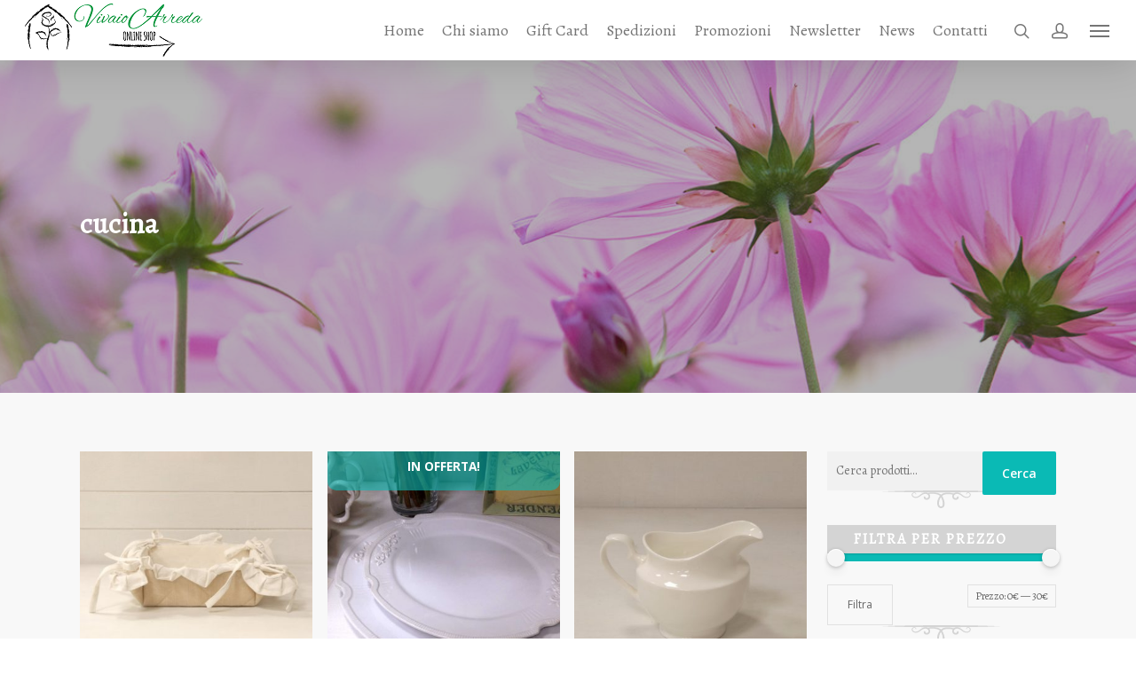

--- FILE ---
content_type: text/html; charset=UTF-8
request_url: https://vivaioarreda.it/tag-prodotto/cucina/
body_size: 19717
content:
<!DOCTYPE html>

<html lang="it-IT" class="no-js">
<head>
	
	<meta charset="UTF-8">
	
	<meta name="viewport" content="width=device-width, initial-scale=1, maximum-scale=1, user-scalable=0" />				<script>document.documentElement.className = document.documentElement.className + ' yes-js js_active js'</script>
				<meta name='robots' content='index, follow, max-image-preview:large, max-snippet:-1, max-video-preview:-1' />

	<!-- This site is optimized with the Yoast SEO plugin v23.3 - https://yoast.com/wordpress/plugins/seo/ -->
	<title>cucina Archivi - Vivaio Arreda</title>
	<link rel="canonical" href="https://vivaioarreda.it/tag-prodotto/cucina/" />
	<meta property="og:locale" content="it_IT" />
	<meta property="og:type" content="article" />
	<meta property="og:title" content="cucina Archivi - Vivaio Arreda" />
	<meta property="og:url" content="https://vivaioarreda.it/tag-prodotto/cucina/" />
	<meta property="og:site_name" content="Vivaio Arreda" />
	<meta name="twitter:card" content="summary_large_image" />
	<meta name="twitter:site" content="@VivaioArreda_" />
	<script type="application/ld+json" class="yoast-schema-graph">{"@context":"https://schema.org","@graph":[{"@type":"CollectionPage","@id":"https://vivaioarreda.it/tag-prodotto/cucina/","url":"https://vivaioarreda.it/tag-prodotto/cucina/","name":"cucina Archivi - Vivaio Arreda","isPartOf":{"@id":"https://vivaioarreda.it/#website"},"primaryImageOfPage":{"@id":"https://vivaioarreda.it/tag-prodotto/cucina/#primaryimage"},"image":{"@id":"https://vivaioarreda.it/tag-prodotto/cucina/#primaryimage"},"thumbnailUrl":"https://vivaioarreda.it/wp-content/uploads/2017/01/IMG_2678-cesto-portapane-FILEminimizer.jpg","breadcrumb":{"@id":"https://vivaioarreda.it/tag-prodotto/cucina/#breadcrumb"},"inLanguage":"it-IT"},{"@type":"ImageObject","inLanguage":"it-IT","@id":"https://vivaioarreda.it/tag-prodotto/cucina/#primaryimage","url":"https://vivaioarreda.it/wp-content/uploads/2017/01/IMG_2678-cesto-portapane-FILEminimizer.jpg","contentUrl":"https://vivaioarreda.it/wp-content/uploads/2017/01/IMG_2678-cesto-portapane-FILEminimizer.jpg","width":640,"height":640},{"@type":"BreadcrumbList","@id":"https://vivaioarreda.it/tag-prodotto/cucina/#breadcrumb","itemListElement":[{"@type":"ListItem","position":1,"name":"Home","item":"https://vivaioarreda.it/"},{"@type":"ListItem","position":2,"name":"cucina"}]},{"@type":"WebSite","@id":"https://vivaioarreda.it/#website","url":"https://vivaioarreda.it/","name":"Vivaio Arreda","description":"vendita piante e arredo giardino","potentialAction":[{"@type":"SearchAction","target":{"@type":"EntryPoint","urlTemplate":"https://vivaioarreda.it/?s={search_term_string}"},"query-input":"required name=search_term_string"}],"inLanguage":"it-IT"}]}</script>
	<!-- / Yoast SEO plugin. -->


<link rel='dns-prefetch' href='//static.addtoany.com' />
<link rel='dns-prefetch' href='//fonts.googleapis.com' />
<link rel="alternate" type="application/rss+xml" title="Vivaio Arreda &raquo; Feed" href="https://vivaioarreda.it/feed/" />
<link rel="alternate" type="application/rss+xml" title="Vivaio Arreda &raquo; Feed dei commenti" href="https://vivaioarreda.it/comments/feed/" />
<link rel="alternate" type="application/rss+xml" title="Feed Vivaio Arreda &raquo; cucina Tag" href="https://vivaioarreda.it/tag-prodotto/cucina/feed/" />
<script type="text/javascript">
/* <![CDATA[ */
window._wpemojiSettings = {"baseUrl":"https:\/\/s.w.org\/images\/core\/emoji\/14.0.0\/72x72\/","ext":".png","svgUrl":"https:\/\/s.w.org\/images\/core\/emoji\/14.0.0\/svg\/","svgExt":".svg","source":{"concatemoji":"https:\/\/vivaioarreda.it\/wp-includes\/js\/wp-emoji-release.min.js?ver=bc3fc900e947ea4fdb8a601956b294cd"}};
/*! This file is auto-generated */
!function(i,n){var o,s,e;function c(e){try{var t={supportTests:e,timestamp:(new Date).valueOf()};sessionStorage.setItem(o,JSON.stringify(t))}catch(e){}}function p(e,t,n){e.clearRect(0,0,e.canvas.width,e.canvas.height),e.fillText(t,0,0);var t=new Uint32Array(e.getImageData(0,0,e.canvas.width,e.canvas.height).data),r=(e.clearRect(0,0,e.canvas.width,e.canvas.height),e.fillText(n,0,0),new Uint32Array(e.getImageData(0,0,e.canvas.width,e.canvas.height).data));return t.every(function(e,t){return e===r[t]})}function u(e,t,n){switch(t){case"flag":return n(e,"\ud83c\udff3\ufe0f\u200d\u26a7\ufe0f","\ud83c\udff3\ufe0f\u200b\u26a7\ufe0f")?!1:!n(e,"\ud83c\uddfa\ud83c\uddf3","\ud83c\uddfa\u200b\ud83c\uddf3")&&!n(e,"\ud83c\udff4\udb40\udc67\udb40\udc62\udb40\udc65\udb40\udc6e\udb40\udc67\udb40\udc7f","\ud83c\udff4\u200b\udb40\udc67\u200b\udb40\udc62\u200b\udb40\udc65\u200b\udb40\udc6e\u200b\udb40\udc67\u200b\udb40\udc7f");case"emoji":return!n(e,"\ud83e\udef1\ud83c\udffb\u200d\ud83e\udef2\ud83c\udfff","\ud83e\udef1\ud83c\udffb\u200b\ud83e\udef2\ud83c\udfff")}return!1}function f(e,t,n){var r="undefined"!=typeof WorkerGlobalScope&&self instanceof WorkerGlobalScope?new OffscreenCanvas(300,150):i.createElement("canvas"),a=r.getContext("2d",{willReadFrequently:!0}),o=(a.textBaseline="top",a.font="600 32px Arial",{});return e.forEach(function(e){o[e]=t(a,e,n)}),o}function t(e){var t=i.createElement("script");t.src=e,t.defer=!0,i.head.appendChild(t)}"undefined"!=typeof Promise&&(o="wpEmojiSettingsSupports",s=["flag","emoji"],n.supports={everything:!0,everythingExceptFlag:!0},e=new Promise(function(e){i.addEventListener("DOMContentLoaded",e,{once:!0})}),new Promise(function(t){var n=function(){try{var e=JSON.parse(sessionStorage.getItem(o));if("object"==typeof e&&"number"==typeof e.timestamp&&(new Date).valueOf()<e.timestamp+604800&&"object"==typeof e.supportTests)return e.supportTests}catch(e){}return null}();if(!n){if("undefined"!=typeof Worker&&"undefined"!=typeof OffscreenCanvas&&"undefined"!=typeof URL&&URL.createObjectURL&&"undefined"!=typeof Blob)try{var e="postMessage("+f.toString()+"("+[JSON.stringify(s),u.toString(),p.toString()].join(",")+"));",r=new Blob([e],{type:"text/javascript"}),a=new Worker(URL.createObjectURL(r),{name:"wpTestEmojiSupports"});return void(a.onmessage=function(e){c(n=e.data),a.terminate(),t(n)})}catch(e){}c(n=f(s,u,p))}t(n)}).then(function(e){for(var t in e)n.supports[t]=e[t],n.supports.everything=n.supports.everything&&n.supports[t],"flag"!==t&&(n.supports.everythingExceptFlag=n.supports.everythingExceptFlag&&n.supports[t]);n.supports.everythingExceptFlag=n.supports.everythingExceptFlag&&!n.supports.flag,n.DOMReady=!1,n.readyCallback=function(){n.DOMReady=!0}}).then(function(){return e}).then(function(){var e;n.supports.everything||(n.readyCallback(),(e=n.source||{}).concatemoji?t(e.concatemoji):e.wpemoji&&e.twemoji&&(t(e.twemoji),t(e.wpemoji)))}))}((window,document),window._wpemojiSettings);
/* ]]> */
</script>
<style id='wp-emoji-styles-inline-css' type='text/css'>

	img.wp-smiley, img.emoji {
		display: inline !important;
		border: none !important;
		box-shadow: none !important;
		height: 1em !important;
		width: 1em !important;
		margin: 0 0.07em !important;
		vertical-align: -0.1em !important;
		background: none !important;
		padding: 0 !important;
	}
</style>
<link rel='stylesheet' id='wp-block-library-css' href='https://vivaioarreda.it/wp-includes/css/dist/block-library/style.min.css?ver=bc3fc900e947ea4fdb8a601956b294cd' type='text/css' media='all' />
<link rel='stylesheet' id='wc-blocks-vendors-style-css' href='https://vivaioarreda.it/wp-content/plugins/woocommerce/packages/woocommerce-blocks/build/wc-blocks-vendors-style.css?ver=10.2.3' type='text/css' media='all' />
<link rel='stylesheet' id='wc-blocks-style-css' href='https://vivaioarreda.it/wp-content/plugins/woocommerce/packages/woocommerce-blocks/build/wc-blocks-style.css?ver=10.2.3' type='text/css' media='all' />
<link rel='stylesheet' id='jquery-selectBox-css' href='https://vivaioarreda.it/wp-content/plugins/yith-woocommerce-wishlist/assets/css/jquery.selectBox.css?ver=1.2.0' type='text/css' media='all' />
<link rel='stylesheet' id='yith-wcwl-font-awesome-css' href='https://vivaioarreda.it/wp-content/plugins/yith-woocommerce-wishlist/assets/css/font-awesome.css?ver=4.7.0' type='text/css' media='all' />
<link rel='stylesheet' id='woocommerce_prettyPhoto_css-css' href='//vivaioarreda.it/wp-content/plugins/woocommerce/assets/css/prettyPhoto.css?ver=3.1.6' type='text/css' media='all' />
<link rel='stylesheet' id='yith-wcwl-main-css' href='https://vivaioarreda.it/wp-content/plugins/yith-woocommerce-wishlist/assets/css/style.css?ver=3.22.0' type='text/css' media='all' />
<style id='yith-wcwl-main-inline-css' type='text/css'>
.yith-wcwl-share li a{color: #FFFFFF;}.yith-wcwl-share li a:hover{color: #FFFFFF;}.yith-wcwl-share a.facebook{background: #39599E; background-color: #39599E;}.yith-wcwl-share a.facebook:hover{background: #39599E; background-color: #39599E;}.yith-wcwl-share a.twitter{background: #45AFE2; background-color: #45AFE2;}.yith-wcwl-share a.twitter:hover{background: #39599E; background-color: #39599E;}.yith-wcwl-share a.pinterest{background: #AB2E31; background-color: #AB2E31;}.yith-wcwl-share a.pinterest:hover{background: #39599E; background-color: #39599E;}.yith-wcwl-share a.email{background: #FBB102; background-color: #FBB102;}.yith-wcwl-share a.email:hover{background: #39599E; background-color: #39599E;}.yith-wcwl-share a.whatsapp{background: #00A901; background-color: #00A901;}.yith-wcwl-share a.whatsapp:hover{background: #39599E; background-color: #39599E;}
</style>
<link rel='stylesheet' id='ivole-frontend-css-css' href='https://vivaioarreda.it/wp-content/plugins/customer-reviews-woocommerce/css/frontend.css?ver=5.29.2' type='text/css' media='all' />
<link rel='stylesheet' id='cr-badges-css-css' href='https://vivaioarreda.it/wp-content/plugins/customer-reviews-woocommerce/css/badges.css?ver=5.29.2' type='text/css' media='all' />
<style id='classic-theme-styles-inline-css' type='text/css'>
/*! This file is auto-generated */
.wp-block-button__link{color:#fff;background-color:#32373c;border-radius:9999px;box-shadow:none;text-decoration:none;padding:calc(.667em + 2px) calc(1.333em + 2px);font-size:1.125em}.wp-block-file__button{background:#32373c;color:#fff;text-decoration:none}
</style>
<style id='global-styles-inline-css' type='text/css'>
body{--wp--preset--color--black: #000000;--wp--preset--color--cyan-bluish-gray: #abb8c3;--wp--preset--color--white: #ffffff;--wp--preset--color--pale-pink: #f78da7;--wp--preset--color--vivid-red: #cf2e2e;--wp--preset--color--luminous-vivid-orange: #ff6900;--wp--preset--color--luminous-vivid-amber: #fcb900;--wp--preset--color--light-green-cyan: #7bdcb5;--wp--preset--color--vivid-green-cyan: #00d084;--wp--preset--color--pale-cyan-blue: #8ed1fc;--wp--preset--color--vivid-cyan-blue: #0693e3;--wp--preset--color--vivid-purple: #9b51e0;--wp--preset--gradient--vivid-cyan-blue-to-vivid-purple: linear-gradient(135deg,rgba(6,147,227,1) 0%,rgb(155,81,224) 100%);--wp--preset--gradient--light-green-cyan-to-vivid-green-cyan: linear-gradient(135deg,rgb(122,220,180) 0%,rgb(0,208,130) 100%);--wp--preset--gradient--luminous-vivid-amber-to-luminous-vivid-orange: linear-gradient(135deg,rgba(252,185,0,1) 0%,rgba(255,105,0,1) 100%);--wp--preset--gradient--luminous-vivid-orange-to-vivid-red: linear-gradient(135deg,rgba(255,105,0,1) 0%,rgb(207,46,46) 100%);--wp--preset--gradient--very-light-gray-to-cyan-bluish-gray: linear-gradient(135deg,rgb(238,238,238) 0%,rgb(169,184,195) 100%);--wp--preset--gradient--cool-to-warm-spectrum: linear-gradient(135deg,rgb(74,234,220) 0%,rgb(151,120,209) 20%,rgb(207,42,186) 40%,rgb(238,44,130) 60%,rgb(251,105,98) 80%,rgb(254,248,76) 100%);--wp--preset--gradient--blush-light-purple: linear-gradient(135deg,rgb(255,206,236) 0%,rgb(152,150,240) 100%);--wp--preset--gradient--blush-bordeaux: linear-gradient(135deg,rgb(254,205,165) 0%,rgb(254,45,45) 50%,rgb(107,0,62) 100%);--wp--preset--gradient--luminous-dusk: linear-gradient(135deg,rgb(255,203,112) 0%,rgb(199,81,192) 50%,rgb(65,88,208) 100%);--wp--preset--gradient--pale-ocean: linear-gradient(135deg,rgb(255,245,203) 0%,rgb(182,227,212) 50%,rgb(51,167,181) 100%);--wp--preset--gradient--electric-grass: linear-gradient(135deg,rgb(202,248,128) 0%,rgb(113,206,126) 100%);--wp--preset--gradient--midnight: linear-gradient(135deg,rgb(2,3,129) 0%,rgb(40,116,252) 100%);--wp--preset--font-size--small: 13px;--wp--preset--font-size--medium: 20px;--wp--preset--font-size--large: 36px;--wp--preset--font-size--x-large: 42px;--wp--preset--spacing--20: 0.44rem;--wp--preset--spacing--30: 0.67rem;--wp--preset--spacing--40: 1rem;--wp--preset--spacing--50: 1.5rem;--wp--preset--spacing--60: 2.25rem;--wp--preset--spacing--70: 3.38rem;--wp--preset--spacing--80: 5.06rem;--wp--preset--shadow--natural: 6px 6px 9px rgba(0, 0, 0, 0.2);--wp--preset--shadow--deep: 12px 12px 50px rgba(0, 0, 0, 0.4);--wp--preset--shadow--sharp: 6px 6px 0px rgba(0, 0, 0, 0.2);--wp--preset--shadow--outlined: 6px 6px 0px -3px rgba(255, 255, 255, 1), 6px 6px rgba(0, 0, 0, 1);--wp--preset--shadow--crisp: 6px 6px 0px rgba(0, 0, 0, 1);}:where(.is-layout-flex){gap: 0.5em;}:where(.is-layout-grid){gap: 0.5em;}body .is-layout-flow > .alignleft{float: left;margin-inline-start: 0;margin-inline-end: 2em;}body .is-layout-flow > .alignright{float: right;margin-inline-start: 2em;margin-inline-end: 0;}body .is-layout-flow > .aligncenter{margin-left: auto !important;margin-right: auto !important;}body .is-layout-constrained > .alignleft{float: left;margin-inline-start: 0;margin-inline-end: 2em;}body .is-layout-constrained > .alignright{float: right;margin-inline-start: 2em;margin-inline-end: 0;}body .is-layout-constrained > .aligncenter{margin-left: auto !important;margin-right: auto !important;}body .is-layout-constrained > :where(:not(.alignleft):not(.alignright):not(.alignfull)){max-width: var(--wp--style--global--content-size);margin-left: auto !important;margin-right: auto !important;}body .is-layout-constrained > .alignwide{max-width: var(--wp--style--global--wide-size);}body .is-layout-flex{display: flex;}body .is-layout-flex{flex-wrap: wrap;align-items: center;}body .is-layout-flex > *{margin: 0;}body .is-layout-grid{display: grid;}body .is-layout-grid > *{margin: 0;}:where(.wp-block-columns.is-layout-flex){gap: 2em;}:where(.wp-block-columns.is-layout-grid){gap: 2em;}:where(.wp-block-post-template.is-layout-flex){gap: 1.25em;}:where(.wp-block-post-template.is-layout-grid){gap: 1.25em;}.has-black-color{color: var(--wp--preset--color--black) !important;}.has-cyan-bluish-gray-color{color: var(--wp--preset--color--cyan-bluish-gray) !important;}.has-white-color{color: var(--wp--preset--color--white) !important;}.has-pale-pink-color{color: var(--wp--preset--color--pale-pink) !important;}.has-vivid-red-color{color: var(--wp--preset--color--vivid-red) !important;}.has-luminous-vivid-orange-color{color: var(--wp--preset--color--luminous-vivid-orange) !important;}.has-luminous-vivid-amber-color{color: var(--wp--preset--color--luminous-vivid-amber) !important;}.has-light-green-cyan-color{color: var(--wp--preset--color--light-green-cyan) !important;}.has-vivid-green-cyan-color{color: var(--wp--preset--color--vivid-green-cyan) !important;}.has-pale-cyan-blue-color{color: var(--wp--preset--color--pale-cyan-blue) !important;}.has-vivid-cyan-blue-color{color: var(--wp--preset--color--vivid-cyan-blue) !important;}.has-vivid-purple-color{color: var(--wp--preset--color--vivid-purple) !important;}.has-black-background-color{background-color: var(--wp--preset--color--black) !important;}.has-cyan-bluish-gray-background-color{background-color: var(--wp--preset--color--cyan-bluish-gray) !important;}.has-white-background-color{background-color: var(--wp--preset--color--white) !important;}.has-pale-pink-background-color{background-color: var(--wp--preset--color--pale-pink) !important;}.has-vivid-red-background-color{background-color: var(--wp--preset--color--vivid-red) !important;}.has-luminous-vivid-orange-background-color{background-color: var(--wp--preset--color--luminous-vivid-orange) !important;}.has-luminous-vivid-amber-background-color{background-color: var(--wp--preset--color--luminous-vivid-amber) !important;}.has-light-green-cyan-background-color{background-color: var(--wp--preset--color--light-green-cyan) !important;}.has-vivid-green-cyan-background-color{background-color: var(--wp--preset--color--vivid-green-cyan) !important;}.has-pale-cyan-blue-background-color{background-color: var(--wp--preset--color--pale-cyan-blue) !important;}.has-vivid-cyan-blue-background-color{background-color: var(--wp--preset--color--vivid-cyan-blue) !important;}.has-vivid-purple-background-color{background-color: var(--wp--preset--color--vivid-purple) !important;}.has-black-border-color{border-color: var(--wp--preset--color--black) !important;}.has-cyan-bluish-gray-border-color{border-color: var(--wp--preset--color--cyan-bluish-gray) !important;}.has-white-border-color{border-color: var(--wp--preset--color--white) !important;}.has-pale-pink-border-color{border-color: var(--wp--preset--color--pale-pink) !important;}.has-vivid-red-border-color{border-color: var(--wp--preset--color--vivid-red) !important;}.has-luminous-vivid-orange-border-color{border-color: var(--wp--preset--color--luminous-vivid-orange) !important;}.has-luminous-vivid-amber-border-color{border-color: var(--wp--preset--color--luminous-vivid-amber) !important;}.has-light-green-cyan-border-color{border-color: var(--wp--preset--color--light-green-cyan) !important;}.has-vivid-green-cyan-border-color{border-color: var(--wp--preset--color--vivid-green-cyan) !important;}.has-pale-cyan-blue-border-color{border-color: var(--wp--preset--color--pale-cyan-blue) !important;}.has-vivid-cyan-blue-border-color{border-color: var(--wp--preset--color--vivid-cyan-blue) !important;}.has-vivid-purple-border-color{border-color: var(--wp--preset--color--vivid-purple) !important;}.has-vivid-cyan-blue-to-vivid-purple-gradient-background{background: var(--wp--preset--gradient--vivid-cyan-blue-to-vivid-purple) !important;}.has-light-green-cyan-to-vivid-green-cyan-gradient-background{background: var(--wp--preset--gradient--light-green-cyan-to-vivid-green-cyan) !important;}.has-luminous-vivid-amber-to-luminous-vivid-orange-gradient-background{background: var(--wp--preset--gradient--luminous-vivid-amber-to-luminous-vivid-orange) !important;}.has-luminous-vivid-orange-to-vivid-red-gradient-background{background: var(--wp--preset--gradient--luminous-vivid-orange-to-vivid-red) !important;}.has-very-light-gray-to-cyan-bluish-gray-gradient-background{background: var(--wp--preset--gradient--very-light-gray-to-cyan-bluish-gray) !important;}.has-cool-to-warm-spectrum-gradient-background{background: var(--wp--preset--gradient--cool-to-warm-spectrum) !important;}.has-blush-light-purple-gradient-background{background: var(--wp--preset--gradient--blush-light-purple) !important;}.has-blush-bordeaux-gradient-background{background: var(--wp--preset--gradient--blush-bordeaux) !important;}.has-luminous-dusk-gradient-background{background: var(--wp--preset--gradient--luminous-dusk) !important;}.has-pale-ocean-gradient-background{background: var(--wp--preset--gradient--pale-ocean) !important;}.has-electric-grass-gradient-background{background: var(--wp--preset--gradient--electric-grass) !important;}.has-midnight-gradient-background{background: var(--wp--preset--gradient--midnight) !important;}.has-small-font-size{font-size: var(--wp--preset--font-size--small) !important;}.has-medium-font-size{font-size: var(--wp--preset--font-size--medium) !important;}.has-large-font-size{font-size: var(--wp--preset--font-size--large) !important;}.has-x-large-font-size{font-size: var(--wp--preset--font-size--x-large) !important;}
.wp-block-navigation a:where(:not(.wp-element-button)){color: inherit;}
:where(.wp-block-post-template.is-layout-flex){gap: 1.25em;}:where(.wp-block-post-template.is-layout-grid){gap: 1.25em;}
:where(.wp-block-columns.is-layout-flex){gap: 2em;}:where(.wp-block-columns.is-layout-grid){gap: 2em;}
.wp-block-pullquote{font-size: 1.5em;line-height: 1.6;}
</style>
<link rel='stylesheet' id='contact-form-7-css' href='https://vivaioarreda.it/wp-content/plugins/contact-form-7/includes/css/styles.css?ver=5.9.8' type='text/css' media='all' />
<link rel='stylesheet' id='salient-social-css' href='https://vivaioarreda.it/wp-content/plugins/salient-social/css/style.css?ver=1.1' type='text/css' media='all' />
<style id='salient-social-inline-css' type='text/css'>

  .sharing-default-minimal .nectar-love.loved,
  body .nectar-social[data-color-override="override"].fixed > a:before, 
  body .nectar-social[data-color-override="override"].fixed .nectar-social-inner a,
  .sharing-default-minimal .nectar-social[data-color-override="override"] .nectar-social-inner a:hover {
    background-color: #0abab5;
  }
  .nectar-social.hover .nectar-love.loved,
  .nectar-social.hover > .nectar-love-button a:hover,
  .nectar-social[data-color-override="override"].hover > div a:hover,
  #single-below-header .nectar-social[data-color-override="override"].hover > div a:hover,
  .nectar-social[data-color-override="override"].hover .share-btn:hover,
  .sharing-default-minimal .nectar-social[data-color-override="override"] .nectar-social-inner a {
    border-color: #0abab5;
  }
  #single-below-header .nectar-social.hover .nectar-love.loved i,
  #single-below-header .nectar-social.hover[data-color-override="override"] a:hover,
  #single-below-header .nectar-social.hover[data-color-override="override"] a:hover i,
  #single-below-header .nectar-social.hover .nectar-love-button a:hover i,
  .nectar-love:hover i,
  .hover .nectar-love:hover .total_loves,
  .nectar-love.loved i,
  .nectar-social.hover .nectar-love.loved .total_loves,
  .nectar-social.hover .share-btn:hover, 
  .nectar-social[data-color-override="override"].hover .nectar-social-inner a:hover,
  .nectar-social[data-color-override="override"].hover > div:hover span,
  .sharing-default-minimal .nectar-social[data-color-override="override"] .nectar-social-inner a:not(:hover) i,
  .sharing-default-minimal .nectar-social[data-color-override="override"] .nectar-social-inner a:not(:hover) {
    color: #0abab5;
  }
</style>
<link rel='stylesheet' id='woocommerce-layout-css' href='https://vivaioarreda.it/wp-content/plugins/woocommerce/assets/css/woocommerce-layout.css?ver=7.8.0' type='text/css' media='all' />
<link rel='stylesheet' id='woocommerce-smallscreen-css' href='https://vivaioarreda.it/wp-content/plugins/woocommerce/assets/css/woocommerce-smallscreen.css?ver=7.8.0' type='text/css' media='only screen and (max-width: 768px)' />
<link rel='stylesheet' id='woocommerce-general-css' href='https://vivaioarreda.it/wp-content/plugins/woocommerce/assets/css/woocommerce.css?ver=7.8.0' type='text/css' media='all' />
<style id='woocommerce-inline-inline-css' type='text/css'>
.woocommerce form .form-row .required { visibility: visible; }
</style>
<link rel='stylesheet' id='yith_wccl_frontend-css' href='https://vivaioarreda.it/wp-content/plugins/yith-woocommerce-product-add-ons/v1/assets/css/yith-wccl.css?ver=2.22.0' type='text/css' media='all' />
<style id='yith_wccl_frontend-inline-css' type='text/css'>
.select_option .yith_wccl_tooltip > span{background: ;color: ;}
			.select_option .yith_wccl_tooltip.bottom span:after{border-bottom-color: ;}
			.select_option .yith_wccl_tooltip.top span:after{border-top-color: ;}
</style>
<link rel='stylesheet' id='font-awesome-css' href='https://vivaioarreda.it/wp-content/themes/salient/css/font-awesome.min.css?ver=4.6.4' type='text/css' media='all' />
<style id='font-awesome-inline-css' type='text/css'>
[data-font="FontAwesome"]:before {font-family: 'FontAwesome' !important;content: attr(data-icon) !important;speak: none !important;font-weight: normal !important;font-variant: normal !important;text-transform: none !important;line-height: 1 !important;font-style: normal !important;-webkit-font-smoothing: antialiased !important;-moz-osx-font-smoothing: grayscale !important;}
</style>
<link rel='stylesheet' id='salient-grid-system-css' href='https://vivaioarreda.it/wp-content/themes/salient/css/grid-system.css?ver=11.0.4' type='text/css' media='all' />
<link rel='stylesheet' id='main-styles-css' href='https://vivaioarreda.it/wp-content/themes/salient/css/style.css?ver=11.0.4' type='text/css' media='all' />
<style id='main-styles-inline-css' type='text/css'>
html:not(.page-trans-loaded) { background-color: #ffffff; }
</style>
<link rel='stylesheet' id='magnific-css' href='https://vivaioarreda.it/wp-content/themes/salient/css/plugins/magnific.css?ver=8.6.0' type='text/css' media='all' />
<link rel='stylesheet' id='nectar_default_font_open_sans-css' href='https://fonts.googleapis.com/css?family=Open+Sans%3A300%2C400%2C600%2C700&#038;subset=latin%2Clatin-ext' type='text/css' media='all' />
<link rel='stylesheet' id='responsive-css' href='https://vivaioarreda.it/wp-content/themes/salient/css/responsive.css?ver=11.0.4' type='text/css' media='all' />
<link rel='stylesheet' id='woocommerce-css' href='https://vivaioarreda.it/wp-content/themes/salient/css/woocommerce.css?ver=11.0.4' type='text/css' media='all' />
<link rel='stylesheet' id='salient-child-style-css' href='https://vivaioarreda.it/wp-content/themes/salient-child/style.css?ver=11.0.4' type='text/css' media='all' />
<link rel='stylesheet' id='skin-original-css' href='https://vivaioarreda.it/wp-content/themes/salient/css/skin-original.css?ver=11.0.4' type='text/css' media='all' />
<link rel='stylesheet' id='addtoany-css' href='https://vivaioarreda.it/wp-content/plugins/add-to-any/addtoany.min.css?ver=1.16' type='text/css' media='all' />
<link rel='stylesheet' id='dynamic-css-css' href='https://vivaioarreda.it/wp-content/themes/salient/css/salient-dynamic-styles.css?ver=43567' type='text/css' media='all' />
<style id='dynamic-css-inline-css' type='text/css'>
#page-header-bg h1,#page-header-bg .subheader,.nectar-box-roll .overlaid-content h1,.nectar-box-roll .overlaid-content .subheader,#page-header-bg #portfolio-nav a i,body .section-title #portfolio-nav a:hover i,.page-header-no-bg h1,.page-header-no-bg span,#page-header-bg #portfolio-nav a i,#page-header-bg span,#page-header-bg #single-below-header a:hover,#page-header-bg #single-below-header a:focus,#page-header-bg.fullscreen-header .author-section a{color:#ffffff!important;}body #page-header-bg .pinterest-share i,body #page-header-bg .facebook-share i,body #page-header-bg .linkedin-share i,body #page-header-bg .twitter-share i,body #page-header-bg .google-plus-share i,body #page-header-bg .icon-salient-heart,body #page-header-bg .icon-salient-heart-2{color:#ffffff;}body .section-title #portfolio-nav a:hover i{opacity:0.75;}.single #page-header-bg .blog-title #single-meta .nectar-social.hover > div a,.single #page-header-bg .blog-title #single-meta > div a,.single #page-header-bg .blog-title #single-meta ul .n-shortcode a,#page-header-bg .blog-title #single-meta .nectar-social.hover .share-btn{border-color:rgba(255,255,255,0.4);}.single #page-header-bg .blog-title #single-meta .nectar-social.hover > div a:hover,#page-header-bg .blog-title #single-meta .nectar-social.hover .share-btn:hover,.single #page-header-bg .blog-title #single-meta div > a:hover,.single #page-header-bg .blog-title #single-meta ul .n-shortcode a:hover,.single #page-header-bg .blog-title #single-meta ul li:not(.meta-share-count):hover > a{border-color:rgba(255,255,255,1);}.single #page-header-bg #single-meta div span,.single #page-header-bg #single-meta > div a,.single #page-header-bg #single-meta > div i{color:#ffffff!important;}.single #page-header-bg #single-meta ul .meta-share-count .nectar-social a i{color:rgba(255,255,255,0.7)!important;}.single #page-header-bg #single-meta ul .meta-share-count .nectar-social a:hover i{color:rgba(255,255,255,1)!important;}@media only screen and (min-width:1000px){body #ajax-content-wrap.no-scroll{min-height:calc(100vh - 68px);height:calc(100vh - 68px)!important;}}@media only screen and (min-width:1000px){#page-header-wrap.fullscreen-header,#page-header-wrap.fullscreen-header #page-header-bg,html:not(.nectar-box-roll-loaded) .nectar-box-roll > #page-header-bg.fullscreen-header,.nectar_fullscreen_zoom_recent_projects,#nectar_fullscreen_rows:not(.afterLoaded) > div{height:calc(100vh - 67px);}.wpb_row.vc_row-o-full-height.top-level,.wpb_row.vc_row-o-full-height.top-level > .col.span_12{min-height:calc(100vh - 67px);}html:not(.nectar-box-roll-loaded) .nectar-box-roll > #page-header-bg.fullscreen-header{top:68px;}.nectar-slider-wrap[data-fullscreen="true"]:not(.loaded),.nectar-slider-wrap[data-fullscreen="true"]:not(.loaded) .swiper-container{height:calc(100vh - 66px)!important;}.admin-bar .nectar-slider-wrap[data-fullscreen="true"]:not(.loaded),.admin-bar .nectar-slider-wrap[data-fullscreen="true"]:not(.loaded) .swiper-container{height:calc(100vh - 66px - 32px)!important;}}.post-type-archive-product.woocommerce .container-wrap,.tax-product_cat.woocommerce .container-wrap{background-color:#f6f6f6;}.woocommerce.single-product #single-meta{position:relative!important;top:0!important;margin:0;left:8px;height:auto;}.woocommerce.single-product #single-meta:after{display:block;content:" ";clear:both;height:1px;}.woocommerce ul.products li.product.material,.woocommerce-page ul.products li.product.material{background-color:#ffffff;}.woocommerce ul.products li.product.minimal .product-wrap,.woocommerce ul.products li.product.minimal .background-color-expand,.woocommerce-page ul.products li.product.minimal .product-wrap,.woocommerce-page ul.products li.product.minimal .background-color-expand{background-color:#ffffff;}
body{
    font-family: 'Alegreya', serif;
}
h1, h2, h3, h4, h5, h6 {
    font-family: 'Alegreya', serif;
}
h1{
    font-size:40px;
}
h2{
    font-size:32px;
}
h3{
    font-size:22px;
}
.vc_separator h4{
    font-size:44px;
    text-transform:capitalize;
    font-weight:normal;
}

.woocommerce .widget_shopping_cart .cart_list li a.remove, .woocommerce.widget_shopping_cart .cart_list li a.remove {
    width: 20px !important;
}
#footer-outer a:hover {
    color: #ffffff !important;
}
#menu-footer-2 a:hover, #text-4 a:hover{
    color: #0abab5 !important;
}
.woocommerce ul.cart_list li img, .woocommerce ul.product_list_widget li img{
    width: 50px!important;
}
@media screen and (max-width: 782px) {
.vc_separator.vc_separator_align_center h4 {
    padding: 0px !important;
    font-size: 30px;
}
}

.postepay-vivaio{
width: 319px !important;
 height:  110px !important;
 max-height: 110px !important;
 padding-bottom: 5px !important;
}

.woocommerce .product .out-of-stock  {
    font-size: 22px !important;
    color: red !important;
}

#slide-out-widget-area .inner > div:first-of-type{
    margin-top: 25px !important;
}
</style>
<link rel='stylesheet' id='redux-google-fonts-salient_redux-css' href='https://fonts.googleapis.com/css?family=Alegreya&#038;ver=1701254290' type='text/css' media='all' />
<link rel='stylesheet' id='home-woocommerce-css' href='https://vivaioarreda.it/wp-content/themes/salient-child/css/home-woocommerce.css?ver=bc3fc900e947ea4fdb8a601956b294cd' type='text/css' media='all' />
<link rel='stylesheet' id='custom-css-css' href='https://vivaioarreda.it/wp-content/themes/salient-child/css/custom.css?ver=bc3fc900e947ea4fdb8a601956b294cd' type='text/css' media='all' />
<script type="text/template" id="tmpl-variation-template">
	<div class="woocommerce-variation-description">{{{ data.variation.variation_description }}}</div>
	<div class="woocommerce-variation-price">{{{ data.variation.price_html }}}</div>
	<div class="woocommerce-variation-availability">{{{ data.variation.availability_html }}}</div>
</script>
<script type="text/template" id="tmpl-unavailable-variation-template">
	<p>Questo prodotto non è disponibile. Scegli un&#039;altra combinazione.</p>
</script>
<script type="text/javascript" src="https://vivaioarreda.it/wp-includes/js/jquery/jquery.min.js?ver=3.7.1" id="jquery-core-js"></script>
<script type="text/javascript" src="https://vivaioarreda.it/wp-includes/js/jquery/jquery-migrate.min.js?ver=3.4.1" id="jquery-migrate-js"></script>
<script type="text/javascript" id="addtoany-core-js-before">
/* <![CDATA[ */
window.a2a_config=window.a2a_config||{};a2a_config.callbacks=[];a2a_config.overlays=[];a2a_config.templates={};a2a_localize = {
	Share: "Condividi",
	Save: "Salva",
	Subscribe: "Abbonati",
	Email: "Email",
	Bookmark: "Segnalibro",
	ShowAll: "espandi",
	ShowLess: "comprimi",
	FindServices: "Trova servizi",
	FindAnyServiceToAddTo: "Trova subito un servizio da aggiungere",
	PoweredBy: "Powered by",
	ShareViaEmail: "Condividi via email",
	SubscribeViaEmail: "Iscriviti via email",
	BookmarkInYourBrowser: "Aggiungi ai segnalibri",
	BookmarkInstructions: "Premi Ctrl+D o \u2318+D per mettere questa pagina nei preferiti",
	AddToYourFavorites: "Aggiungi ai favoriti",
	SendFromWebOrProgram: "Invia da qualsiasi indirizzo email o programma di posta elettronica",
	EmailProgram: "Programma di posta elettronica",
	More: "Di più&#8230;",
	ThanksForSharing: "Grazie per la condivisione!",
	ThanksForFollowing: "Thanks for following!"
};
/* ]]> */
</script>
<script type="text/javascript" defer src="https://static.addtoany.com/menu/page.js" id="addtoany-core-js"></script>
<script type="text/javascript" defer src="https://vivaioarreda.it/wp-content/plugins/add-to-any/addtoany.min.js?ver=1.1" id="addtoany-jquery-js"></script>
<script type="text/javascript" src="https://vivaioarreda.it/wp-content/plugins/woocommerce/assets/js/jquery-blockui/jquery.blockUI.min.js?ver=2.7.0-wc.7.8.0" id="jquery-blockui-js"></script>
<script type="text/javascript" id="wc-add-to-cart-js-extra">
/* <![CDATA[ */
var wc_add_to_cart_params = {"ajax_url":"\/wp-admin\/admin-ajax.php","wc_ajax_url":"\/?wc-ajax=%%endpoint%%","i18n_view_cart":"Visualizza carrello","cart_url":"https:\/\/vivaioarreda.it\/cart\/","is_cart":"","cart_redirect_after_add":"no"};
/* ]]> */
</script>
<script type="text/javascript" src="https://vivaioarreda.it/wp-content/plugins/woocommerce/assets/js/frontend/add-to-cart.min.js?ver=7.8.0" id="wc-add-to-cart-js"></script>
<script type="text/javascript" src="https://vivaioarreda.it/wp-content/plugins/js_composer_salient/assets/js/vendors/woocommerce-add-to-cart.js?ver=6.1" id="vc_woocommerce-add-to-cart-js-js"></script>
<script>
window.wc_ga_pro = {};

window.wc_ga_pro.ajax_url = 'https://vivaioarreda.it/wp-admin/admin-ajax.php';

window.wc_ga_pro.available_gateways = {"bacs":"Bonifico bancario","ppcp":"Paga tramite PayPal o Carta di Credito"};

// interpolate json by replacing placeholders with variables
window.wc_ga_pro.interpolate_json = function( object, variables ) {

	if ( ! variables ) {
		return object;
	}

	var j = JSON.stringify( object );

	for ( var k in variables ) {
		j = j.split( '{$' + k + '}' ).join( variables[ k ] );
	}

	return JSON.parse( j );
};

// return the title for a payment gateway
window.wc_ga_pro.get_payment_method_title = function( payment_method ) {
	return window.wc_ga_pro.available_gateways[ payment_method ] || payment_method;
};

// check if an email is valid
window.wc_ga_pro.is_valid_email = function( email ) {
  return /[^\s@]+@[^\s@]+\.[^\s@]+/.test( email );
};

</script>
<!-- Start WooCommerce Google Analytics Pro -->
		<script>
	(function(i,s,o,g,r,a,m){i['GoogleAnalyticsObject']=r;i[r]=i[r]||function(){
	(i[r].q=i[r].q||[]).push(arguments)},i[r].l=1*new Date();a=s.createElement(o),
	m=s.getElementsByTagName(o)[0];a.async=1;a.src=g;m.parentNode.insertBefore(a,m)
	})(window,document,'script','https://www.google-analytics.com/analytics.js','ga');
		ga( 'create', 'UA-82765750-5', {"cookieDomain":"auto"} );
	ga( 'set', 'forceSSL', true );
	ga( 'require', 'displayfeatures' );
	ga( 'require', 'ec' );

	
	jQuery( document ).trigger( 'wc_google_analytics_pro_loaded' );
</script>
		<!-- end WooCommerce Google Analytics Pro -->
		<link rel="https://api.w.org/" href="https://vivaioarreda.it/wp-json/" /><link rel="alternate" type="application/json" href="https://vivaioarreda.it/wp-json/wp/v2/product_tag/137" /><link rel="EditURI" type="application/rsd+xml" title="RSD" href="https://vivaioarreda.it/xmlrpc.php?rsd" />

<script type="text/javascript"> var root = document.getElementsByTagName( "html" )[0]; root.setAttribute( "class", "js" ); </script>	<noscript><style>.woocommerce-product-gallery{ opacity: 1 !important; }</style></noscript>
	<style type="text/css">.recentcomments a{display:inline !important;padding:0 !important;margin:0 !important;}</style><meta name="generator" content="Powered by WPBakery Page Builder - drag and drop page builder for WordPress."/>
<link rel="icon" href="https://vivaioarreda.it/wp-content/uploads/2016/09/cropped-VivaioArreda-32x32.png" sizes="32x32" />
<link rel="icon" href="https://vivaioarreda.it/wp-content/uploads/2016/09/cropped-VivaioArreda-192x192.png" sizes="192x192" />
<link rel="apple-touch-icon" href="https://vivaioarreda.it/wp-content/uploads/2016/09/cropped-VivaioArreda-180x180.png" />
<meta name="msapplication-TileImage" content="https://vivaioarreda.it/wp-content/uploads/2016/09/cropped-VivaioArreda-270x270.png" />
<noscript><style> .wpb_animate_when_almost_visible { opacity: 1; }</style></noscript>	
</head>


<body class="archive tax-product_tag term-cucina term-137 theme-salient woocommerce woocommerce-page woocommerce-no-js yith-wapo-frontend original wpb-js-composer js-comp-ver-6.1 vc_responsive" data-footer-reveal="false" data-footer-reveal-shadow="none" data-header-format="default" data-body-border="off" data-boxed-style="" data-header-breakpoint="1000" data-dropdown-style="minimal" data-cae="linear" data-cad="650" data-megamenu-width="contained" data-aie="none" data-ls="magnific" data-apte="standard" data-hhun="0" data-fancy-form-rcs="default" data-form-style="default" data-form-submit="regular" data-is="minimal" data-button-style="default" data-user-account-button="true" data-flex-cols="true" data-col-gap="default" data-header-inherit-rc="false" data-header-search="true" data-animated-anchors="true" data-ajax-transitions="true" data-full-width-header="true" data-slide-out-widget-area="true" data-slide-out-widget-area-style="slide-out-from-right" data-user-set-ocm="1" data-loading-animation="none" data-bg-header="true" data-responsive="1" data-ext-responsive="true" data-header-resize="0" data-header-color="custom" data-transparent-header="false" data-cart="true" data-remove-m-parallax="" data-remove-m-video-bgs="" data-force-header-trans-color="light" data-smooth-scrolling="0" data-permanent-transparent="false" >
	
	<script type="text/javascript"> if(navigator.userAgent.match(/(Android|iPod|iPhone|iPad|BlackBerry|IEMobile|Opera Mini)/)) { document.body.className += " using-mobile-browser "; } </script><div id="ajax-loading-screen" data-disable-mobile="1" data-disable-fade-on-click="0" data-effect="standard" data-method="standard"><div class="loading-icon none"><div class="material-icon">
									 <div class="spinner">
										 <div class="right-side"><div class="bar"></div></div>
										 <div class="left-side"><div class="bar"></div></div>
									 </div>
									 <div class="spinner color-2">
										 <div class="right-side"><div class="bar"></div></div>
										 <div class="left-side"><div class="bar"></div></div>
									 </div>
								 </div></div></div>	
	<div id="header-space"  data-header-mobile-fixed='1'></div> 
	
		
	<div id="header-outer" data-has-menu="true" data-has-buttons="yes" data-using-pr-menu="false" data-mobile-fixed="1" data-ptnm="false" data-lhe="default" data-user-set-bg="#ffffff" data-format="default" data-permanent-transparent="false" data-megamenu-rt="0" data-remove-fixed="0" data-header-resize="0" data-cart="true" data-transparency-option="0" data-box-shadow="large" data-shrink-num="6" data-using-secondary="0" data-using-logo="1" data-logo-height="60" data-m-logo-height="28" data-padding="4" data-full-width="true" data-condense="false" >
		
		
<div id="search-outer" class="nectar">
	<div id="search">
		<div class="container">
			 <div id="search-box">
				 <div class="inner-wrap">
					 <div class="col span_12">
						  <form role="search" action="https://vivaioarreda.it/" method="GET">
															<input type="text" name="s" id="s" value="Start Typing..." data-placeholder="Start Typing..." />
															
												</form>
					</div><!--/span_12-->
				</div><!--/inner-wrap-->
			 </div><!--/search-box-->
			 <div id="close"><a href="#">
				<span class="icon-salient-x" aria-hidden="true"></span>				 </a></div>
		 </div><!--/container-->
	</div><!--/search-->
</div><!--/search-outer-->

<header id="top">
	<div class="container">
		<div class="row">
			<div class="col span_3">
				<a id="logo" href="https://vivaioarreda.it" data-supplied-ml-starting-dark="false" data-supplied-ml-starting="false" data-supplied-ml="false" >
					<img class="stnd default-logo" alt="Vivaio Arreda" src="https://vivaioarreda.it/wp-content/uploads/2016/11/vivaio-arreda-nuovo-logo-3-200x60.png" srcset="https://vivaioarreda.it/wp-content/uploads/2016/11/vivaio-arreda-nuovo-logo-3-200x60.png 1x, https://vivaioarreda.it/wp-content/uploads/2016/11/vivaio-arreda-nuovo-logo-3-200x60-2x.png 2x" /> 
				</a>
				
							</div><!--/span_3-->
			
			<div class="col span_9 col_last">
									<a class="mobile-search" href="#searchbox"><span class="nectar-icon icon-salient-search" aria-hidden="true"></span></a>
										<a class="mobile-user-account" href="https://vivaioarreda.it/my-account/"><span class="normal icon-salient-m-user" aria-hidden="true"></span></a>
											
						<a id="mobile-cart-link" href="https://vivaioarreda.it/cart/"><i class="icon-salient-cart"></i><div class="cart-wrap"><span>0 </span></div></a>
											<div class="slide-out-widget-area-toggle mobile-icon slide-out-from-right" data-icon-animation="simple-transform">
						<div> <a href="#sidewidgetarea" aria-label="Navigation Menu" aria-expanded="false" class="closed">
							<span aria-hidden="true"> <i class="lines-button x2"> <i class="lines"></i> </i> </span>
						</a></div> 
					</div>
								
									
					<nav>
						
						<ul class="sf-menu">	
							<li id="menu-item-3342" class="menu-item menu-item-type-post_type menu-item-object-page menu-item-home menu-item-3342"><a href="https://vivaioarreda.it/">Home</a></li>
<li id="menu-item-3343" class="menu-item menu-item-type-post_type menu-item-object-page menu-item-3343"><a href="https://vivaioarreda.it/chi-siamo/">Chi siamo</a></li>
<li id="menu-item-7843" class="menu-item menu-item-type-post_type menu-item-object-page menu-item-7843"><a href="https://vivaioarreda.it/gift-card-vivaio-arreda/">Gift Card</a></li>
<li id="menu-item-6909" class="menu-item menu-item-type-post_type menu-item-object-page menu-item-6909"><a href="https://vivaioarreda.it/termini-e-condizioni/">Spedizioni</a></li>
<li id="menu-item-3599" class="menu-item menu-item-type-post_type menu-item-object-page menu-item-3599"><a href="https://vivaioarreda.it/promozioni/">Promozioni</a></li>
<li id="menu-item-8087" class="menu-item menu-item-type-post_type menu-item-object-page menu-item-8087"><a href="https://vivaioarreda.it/newsletter-vivaio-arreda/">Newsletter</a></li>
<li id="menu-item-3567" class="menu-item menu-item-type-post_type menu-item-object-page menu-item-3567"><a href="https://vivaioarreda.it/news/">News</a></li>
<li id="menu-item-3347" class="menu-item menu-item-type-post_type menu-item-object-page menu-item-3347"><a href="https://vivaioarreda.it/contatti/">Contatti</a></li>
						</ul>
						

													<ul class="buttons sf-menu" data-user-set-ocm="1">
								
								<li id="search-btn"><div><a href="#searchbox"><span class="icon-salient-search" aria-hidden="true"></span></a></div> </li><li id="nectar-user-account"><div><a href="https://vivaioarreda.it/my-account/"><span class="icon-salient-m-user" aria-hidden="true"></span></a></div> </li><li class="nectar-woo-cart">				
			<div class="cart-outer" data-user-set-ocm="1" data-cart-style="dropdown">
				<div class="cart-menu-wrap">
					<div class="cart-menu">
						<a class="cart-contents" href="https://vivaioarreda.it/cart/"><div class="cart-icon-wrap"><i class="icon-salient-cart"></i> <div class="cart-wrap"><span>0 </span></div> </div></a>
					</div>
				</div>
				
				<div class="cart-notification">
					<span class="item-name"></span> was successfully added to your cart.				</div>
				
				<div class="widget woocommerce widget_shopping_cart"><h2 class="widgettitle">Carrello</h2><div class="widget_shopping_cart_content"></div></div>					
			</div>
				
			</li><li class="slide-out-widget-area-toggle" data-icon-animation="simple-transform"><div> <a href="#sidewidgetarea" aria-label="Navigation Menu" aria-expanded="false" class="closed"> <span aria-hidden="true"> <i class="lines-button x2"> <i class="lines"></i> </i> </span> </a> </div></li>								
							</ul>
												
					</nav>
					
										
				</div><!--/span_9-->
				
								
			</div><!--/row-->
					</div><!--/container-->
	</header>
		
	</div>
	
		
	<div id="ajax-content-wrap">
		
		<div id="page-header-wrap" data-animate-in-effect="none" data-midnight="light" class="" style="height: 375px;"><div id="page-header-bg" class="not-loaded " data-padding-amt="normal" data-animate-in-effect="none" data-midnight="light" data-text-effect="none" data-bg-pos="center" data-alignment="left" data-alignment-v="middle" data-parallax="0" data-height="375"  style="background-color: #ffffff; height:375px;">					<div class="page-header-bg-image-wrap" id="nectar-page-header-p-wrap" data-parallax-speed="medium">
						<div class="page-header-bg-image" style="background-image: url(https://vivaioarreda.it/wp-content/uploads/2016/11/3-FILEminimizer.jpg);"></div>
					</div> 				
				<div class="container">			
			<div class="row">
				<div class="col span_6 ">
					<div class="inner-wrap">
						<h1>cucina</h1> 						<span class="subheader"></span>
					</div>
					
										</div>
				</div>
				
							
			
			
			</div>
</div>

</div>
<div class="container-wrap">
	<div class="container main-content">
		<div class="row">
			
			<div id="post-area" class="col span_9">
			
			
			
				<div class="woocommerce-notices-wrapper"></div>
				
  <ul class="products columns-3" data-n-desktop-columns="default" data-n-desktop-small-columns="default" data-n-tablet-columns="default" data-n-phone-columns="default" data-product-style="classic">



																					
	<li class="classic product type-product post-5147 status-publish first instock product_cat-cucina product_cat-oggettistica product_tag-cesto product_tag-cucina product_tag-panno product_tag-portapane has-post-thumbnail shipping-taxable purchasable product-type-simple" >


	<a href="https://vivaioarreda.it/prodotto/cesto-portapane/" class="woocommerce-LoopProduct-link woocommerce-loop-product__link">

				
	   <div class="product-wrap">

			<a href="https://vivaioarreda.it/prodotto/cesto-portapane/">	
							<img width="375" height="400" src="https://vivaioarreda.it/wp-content/uploads/2017/01/IMG_2678-cesto-portapane-FILEminimizer-375x400.jpg" class="attachment-woocommerce_thumbnail size-woocommerce_thumbnail" alt="" decoding="async" fetchpriority="high" />			 </a>
			<div class="product-add-to-cart" data-nectar-quickview="false"><a href="https://vivaioarreda.it/prodotto/cesto-portapane/" data-quantity="1" class="button product_type_simple add_to_cart_button ajax_add_to_cart" data-product_id="5147" data-product_sku="" aria-label="Aggiungi &ldquo;Cesto portapane&rdquo; al tuo carrello" aria-describedby="" rel="nofollow">Seleziona Opzioni</a></div>		   </div>
				
	  

		<h2 class="woocommerce-loop-product__title">Cesto portapane</h2><div class="star-rating" role="img" aria-label="Valutato 5.00 su 5"><span style="width:100%">Valutato <strong class="rating">5.00</strong> su 5</span></div>
	<span class="price"><span class="woocommerce-Price-amount amount"><bdi>14,00<span class="woocommerce-Price-currencySymbol">&euro;</span></bdi></span></span>
<a href="https://vivaioarreda.it/prodotto/cesto-portapane/" title="Cesto portapane"><div class="home-btn-addtochart">Acquista ora</div></a>
	

	</a>
</li>																	
	<li class="classic product type-product post-3270 status-publish instock product_cat-cucina product_cat-oggettistica product_cat-shabby-chic product_cat-offerte product_tag-bianco product_tag-chic product_tag-cucina product_tag-piatto product_tag-portata product_tag-rose product_tag-shabby product_tag-tavola has-post-thumbnail sale shipping-taxable purchasable product-type-variable" >


	<a href="https://vivaioarreda.it/prodotto/piatto-da-portata/" class="woocommerce-LoopProduct-link woocommerce-loop-product__link">

		
	<span class="onsale">In offerta!</span>
			
	   <div class="product-wrap">

			<a href="https://vivaioarreda.it/prodotto/piatto-da-portata/">	
							<img width="375" height="400" src="https://vivaioarreda.it/wp-content/uploads/2016/08/Vivaio_Arreda_Piatto_Portata_1-375x400.jpg" class="attachment-woocommerce_thumbnail size-woocommerce_thumbnail" alt="" decoding="async" />			 </a>
			<div class="product-add-to-cart" data-nectar-quickview="false"><a href="https://vivaioarreda.it/prodotto/piatto-da-portata/" data-quantity="1" class="button product_type_variable add_to_cart_button" data-product_id="3270" data-product_sku="PIATPORT" aria-label="Seleziona le opzioni per &ldquo;Piatto da portata&rdquo;" aria-describedby="Questo prodotto ha più varianti. Le opzioni possono essere scelte nella pagina del prodotto" rel="nofollow">Seleziona Opzioni</a></div>		   </div>
				
	  

		<h2 class="woocommerce-loop-product__title">Piatto da portata</h2>
	<span class="price"><span class="woocommerce-Price-amount amount"><bdi>11,00<span class="woocommerce-Price-currencySymbol">&euro;</span></bdi></span> &ndash; <span class="woocommerce-Price-amount amount"><bdi>24,00<span class="woocommerce-Price-currencySymbol">&euro;</span></bdi></span></span>
<a href="https://vivaioarreda.it/prodotto/piatto-da-portata/" title="Piatto da portata"><div class="home-btn-addtochart">Acquista ora</div></a>
	

	</a>
</li>																	
	<li class="classic product type-product post-5307 status-publish last instock product_cat-cucina product_cat-oggettistica product_tag-bianca product_tag-cucina product_tag-oggettistica product_tag-salsiera has-post-thumbnail shipping-taxable purchasable product-type-simple" >


	<a href="https://vivaioarreda.it/prodotto/salsiera/" class="woocommerce-LoopProduct-link woocommerce-loop-product__link">

				
	   <div class="product-wrap">

			<a href="https://vivaioarreda.it/prodotto/salsiera/">	
							<img width="375" height="400" src="https://vivaioarreda.it/wp-content/uploads/2017/02/IMG_2954-salsiera-FILEminimizer-375x400.jpg" class="attachment-woocommerce_thumbnail size-woocommerce_thumbnail" alt="" decoding="async" />			 </a>
			<div class="product-add-to-cart" data-nectar-quickview="false"><a href="https://vivaioarreda.it/prodotto/salsiera/" data-quantity="1" class="button product_type_simple add_to_cart_button ajax_add_to_cart" data-product_id="5307" data-product_sku="" aria-label="Aggiungi &ldquo;Salsiera&rdquo; al tuo carrello" aria-describedby="" rel="nofollow">Seleziona Opzioni</a></div>		   </div>
				
	  

		<h2 class="woocommerce-loop-product__title">Salsiera</h2>
	<span class="price"><span class="woocommerce-Price-amount amount"><bdi>11,00<span class="woocommerce-Price-currencySymbol">&euro;</span></bdi></span></span>
<a href="https://vivaioarreda.it/prodotto/salsiera/" title="Salsiera"><div class="home-btn-addtochart">Acquista ora</div></a>
	

	</a>
</li>																	
	<li class="classic product type-product post-5050 status-publish first instock product_cat-cucina product_cat-oggettistica product_tag-cucina product_tag-lavanda product_tag-teiera has-post-thumbnail shipping-taxable purchasable product-type-simple" >


	<a href="https://vivaioarreda.it/prodotto/teiera-lavanda/" class="woocommerce-LoopProduct-link woocommerce-loop-product__link">

				
	   <div class="product-wrap">

			<a href="https://vivaioarreda.it/prodotto/teiera-lavanda/">	
							<img width="375" height="400" src="https://vivaioarreda.it/wp-content/uploads/2017/01/IMG_2537-teiera-lavanda-FILEminimizer-375x400.jpg" class="attachment-woocommerce_thumbnail size-woocommerce_thumbnail" alt="Cucina" decoding="async" loading="lazy" />			 </a>
			<div class="product-add-to-cart" data-nectar-quickview="false"><a href="https://vivaioarreda.it/prodotto/teiera-lavanda/" data-quantity="1" class="button product_type_simple add_to_cart_button ajax_add_to_cart" data-product_id="5050" data-product_sku="" aria-label="Aggiungi &ldquo;Teiera lavanda&rdquo; al tuo carrello" aria-describedby="" rel="nofollow">Seleziona Opzioni</a></div>		   </div>
				
	  

		<h2 class="woocommerce-loop-product__title">Teiera lavanda</h2>
	<span class="price"><span class="woocommerce-Price-amount amount"><bdi>19,00<span class="woocommerce-Price-currencySymbol">&euro;</span></bdi></span></span>
<a href="https://vivaioarreda.it/prodotto/teiera-lavanda/" title="Teiera lavanda"><div class="home-btn-addtochart">Acquista ora</div></a>
	

	</a>
</li>																	
	<li class="classic product type-product post-5027 status-publish instock product_cat-cucina product_cat-oggettistica product_tag-cucina product_tag-lavender product_tag-quadrato product_tag-resina product_tag-vassoio has-post-thumbnail shipping-taxable purchasable product-type-variable" >


	<a href="https://vivaioarreda.it/prodotto/vassoio-resina-lavender/" class="woocommerce-LoopProduct-link woocommerce-loop-product__link">

				
	   <div class="product-wrap">

			<a href="https://vivaioarreda.it/prodotto/vassoio-resina-lavender/">	
							<img width="375" height="400" src="https://vivaioarreda.it/wp-content/uploads/2017/01/IMG_2503-vassoio-in-resina-lavander-FILEminimizer-375x400.jpg" class="attachment-woocommerce_thumbnail size-woocommerce_thumbnail" alt="vassoio resina lavender" decoding="async" loading="lazy" />			 </a>
			<div class="product-add-to-cart" data-nectar-quickview="false"><a href="https://vivaioarreda.it/prodotto/vassoio-resina-lavender/" data-quantity="1" class="button product_type_variable add_to_cart_button" data-product_id="5027" data-product_sku="" aria-label="Seleziona le opzioni per &ldquo;Vassoio in resina Lavender&rdquo;" aria-describedby="Questo prodotto ha più varianti. Le opzioni possono essere scelte nella pagina del prodotto" rel="nofollow">Seleziona Opzioni</a></div>		   </div>
				
	  

		<h2 class="woocommerce-loop-product__title">Vassoio in resina Lavender</h2>
	<span class="price"><span class="woocommerce-Price-amount amount"><bdi>9,00<span class="woocommerce-Price-currencySymbol">&euro;</span></bdi></span> &ndash; <span class="woocommerce-Price-amount amount"><bdi>14,00<span class="woocommerce-Price-currencySymbol">&euro;</span></bdi></span></span>
<a href="https://vivaioarreda.it/prodotto/vassoio-resina-lavender/" title="Vassoio in resina Lavender"><div class="home-btn-addtochart">Acquista ora</div></a>
	

	</a>
</li>									
				</ul>

				
				</div><!--/span_9--><div id="sidebar" class="col span_3 col_last"><div id="woocommerce_product_search-2" class="widget woocommerce widget_product_search"><form role="search" method="get" class="woocommerce-product-search" action="https://vivaioarreda.it/">
	<label class="screen-reader-text" for="woocommerce-product-search-field-0">Cerca:</label>
	<input type="search" id="woocommerce-product-search-field-0" class="search-field" placeholder="Cerca prodotti&hellip;" value="" name="s" />
	<button type="submit" value="Cerca" class="">Cerca</button>
	<input type="hidden" name="post_type" value="product" />
</form>
</div><div id="woocommerce_price_filter-2" class="widget woocommerce widget_price_filter"><h4>Filtra per prezzo</h4>
<form method="get" action="https://vivaioarreda.it/tag-prodotto/cucina/">
	<div class="price_slider_wrapper">
		<div class="price_slider" style="display:none;"></div>
		<div class="price_slider_amount" data-step="10">
			<label class="screen-reader-text" for="min_price">Prezzo Min</label>
			<input type="text" id="min_price" name="min_price" value="0" data-min="0" placeholder="Prezzo Min" />
			<label class="screen-reader-text" for="max_price">Prezzo Max</label>
			<input type="text" id="max_price" name="max_price" value="30" data-max="30" placeholder="Prezzo Max" />
						<button type="submit" class="button">Filtra</button>
			<div class="price_label" style="display:none;">
				Prezzo: <span class="from"></span> &mdash; <span class="to"></span>
			</div>
						<div class="clear"></div>
		</div>
	</div>
</form>

</div><div id="text-5" class="widget widget_text">			<div class="textwidget"><a  class="piu-venduto" href="https://vivaioarreda.it/prodotti-piu-venduti/">Prodotti Più Venduti</a>
<a class="consigliati" href="https://vivaioarreda.it/prodotti-consigliati/">Prodotti Consigliati</a>
<a class="del-mese" href="https://vivaioarreda.it/piante-del-mese">Piante del mese</a>
<a class="promozione" href="https://vivaioarreda.it/promozioni/">In Promozione</a></div>
		</div><div id="woocommerce_product_categories-2" class="widget woocommerce widget_product_categories"><h4>Categorie prodotto</h4><ul class="product-categories"><li class="cat-item cat-item-1367"><a href="https://vivaioarreda.it/categoria-prodotto/offerte/">SUPER OFFERTE!</a></li>
<li class="cat-item cat-item-1525"><a href="https://vivaioarreda.it/categoria-prodotto/fioriture-annuali-del-mese/">Fioriture Annuali del Mese</a></li>
<li class="cat-item cat-item-1603"><a href="https://vivaioarreda.it/categoria-prodotto/shabby-chic/">Shabby Chic</a></li>
<li class="cat-item cat-item-1164"><a href="https://vivaioarreda.it/categoria-prodotto/gift-card/">GIFT CARD</a></li>
<li class="cat-item cat-item-1144"><a href="https://vivaioarreda.it/categoria-prodotto/bomboniere/">BOMBONIERE</a></li>
<li class="cat-item cat-item-479"><a href="https://vivaioarreda.it/categoria-prodotto/fiori-artificiali/">PIANTE E FIORI ARTIFICIALI</a></li>
<li class="cat-item cat-item-145"><a href="https://vivaioarreda.it/categoria-prodotto/composizioni/">COMPOSIZIONI</a></li>
<li class="cat-item cat-item-1168 cat-parent"><a href="https://vivaioarreda.it/categoria-prodotto/piante-fiori/">PIANTE E FIORI</a><ul class='children'>
<li class="cat-item cat-item-1566"><a href="https://vivaioarreda.it/categoria-prodotto/piante-fiori/mazzi-bouquet-fiori/">MAZZI E BOUQUET DI FIORI</a></li>
<li class="cat-item cat-item-934"><a href="https://vivaioarreda.it/categoria-prodotto/piante-fiori/solo-per-pochi-giorni/">SOLO PER POCHI GIORNI...</a></li>
<li class="cat-item cat-item-141"><a href="https://vivaioarreda.it/categoria-prodotto/piante-fiori/rose-stabilizzate/">ROSE STABILIZZATE</a></li>
<li class="cat-item cat-item-62"><a href="https://vivaioarreda.it/categoria-prodotto/piante-fiori/piantefiorite/">PIANTE FIORITE</a></li>
<li class="cat-item cat-item-50"><a href="https://vivaioarreda.it/categoria-prodotto/piante-fiori/piante-verdi/">PIANTE VERDI</a></li>
<li class="cat-item cat-item-139"><a href="https://vivaioarreda.it/categoria-prodotto/piante-fiori/bonsai/">BONSAI</a></li>
<li class="cat-item cat-item-155"><a href="https://vivaioarreda.it/categoria-prodotto/piante-fiori/orchidee/">ORCHIDEE</a></li>
<li class="cat-item cat-item-147"><a href="https://vivaioarreda.it/categoria-prodotto/piante-fiori/piante-del-mese/">PIANTE DEL MESE</a></li>
</ul>
</li>
<li class="cat-item cat-item-61 cat-parent"><a href="https://vivaioarreda.it/categoria-prodotto/oggettistica/">OGGETTISTICA</a><ul class='children'>
<li class="cat-item cat-item-1692"><a href="https://vivaioarreda.it/categoria-prodotto/oggettistica/orologi/">OROLOGI</a></li>
<li class="cat-item cat-item-1040"><a href="https://vivaioarreda.it/categoria-prodotto/oggettistica/decorazioni/">DECORAZIONI</a></li>
<li class="cat-item cat-item-685"><a href="https://vivaioarreda.it/categoria-prodotto/oggettistica/ceste/">CESTE</a></li>
<li class="cat-item cat-item-819"><a href="https://vivaioarreda.it/categoria-prodotto/oggettistica/oggetti/">OGGETTI</a></li>
<li class="cat-item cat-item-553"><a href="https://vivaioarreda.it/categoria-prodotto/oggettistica/specchi/">SPECCHI</a></li>
<li class="cat-item cat-item-359"><a href="https://vivaioarreda.it/categoria-prodotto/oggettistica/lanterne/">LANTERNE</a></li>
<li class="cat-item cat-item-140"><a href="https://vivaioarreda.it/categoria-prodotto/oggettistica/candele/">CANDELE</a></li>
<li class="cat-item cat-item-163"><a href="https://vivaioarreda.it/categoria-prodotto/oggettistica/cucina/">CUCINA</a></li>
<li class="cat-item cat-item-231"><a href="https://vivaioarreda.it/categoria-prodotto/oggettistica/portafoto/">PORTAFOTO</a></li>
<li class="cat-item cat-item-152"><a href="https://vivaioarreda.it/categoria-prodotto/oggettistica/profumatori/">PROFUMATORI</a></li>
</ul>
</li>
<li class="cat-item cat-item-325 cat-parent"><a href="https://vivaioarreda.it/categoria-prodotto/vasi/">VASI</a><ul class='children'>
<li class="cat-item cat-item-1096"><a href="https://vivaioarreda.it/categoria-prodotto/vasi/vasi-ceramica/">VASI IN CERAMICA</a></li>
<li class="cat-item cat-item-1093"><a href="https://vivaioarreda.it/categoria-prodotto/vasi/vasi-vetro/">VASI IN VETRO</a></li>
<li class="cat-item cat-item-892"><a href="https://vivaioarreda.it/categoria-prodotto/vasi/vasi-da-esterno/">VASI DA ESTERNO</a></li>
<li class="cat-item cat-item-1100"><a href="https://vivaioarreda.it/categoria-prodotto/vasi/altri-vasi/">ALTRI VASI</a></li>
</ul>
</li>
</ul></div><div id="woocommerce_widget_cart-6" class="widget woocommerce widget_shopping_cart"><h4>Carrello</h4><div class="widget_shopping_cart_content"></div></div><div id="text-6" class="widget widget_text"><h4>SPEDIZIONI</h4>			<div class="textwidget"><p><img decoding="async" src="https://vivaioarreda.it/wp-content/uploads/2016/10/Vivaio_Arreda_24h_spedizione_gls.png" alt="Vivaio Arreda Spedizioni in 24 ore con SDA" /></p>
</div>
		</div><div id="text-7" class="widget widget_text"><h4>PAGAMENTO</h4>			<div class="textwidget"><img src="https://vivaioarreda.it/wp-content/uploads/2016/10/Vivaio_Arreda_logo_paypal_pagamento.png" border="0" alt="Vivaio Arreda Sistemi di pagamento con carta di credito e paypal" /></div>
		</div><div id="woocommerce_top_rated_products-2" class="widget woocommerce widget_top_rated_products"><h4>Prodotti più apprezzati</h4><ul class="product_list_widget"><li>
	
	<a href="https://vivaioarreda.it/prodotto/portafoto-gioiello/">
		<img width="375" height="400" src="https://vivaioarreda.it/wp-content/uploads/2017/01/IMG_2308-portafoto-gioiello-FILEminimizer-375x400.jpg" class="attachment-woocommerce_thumbnail size-woocommerce_thumbnail" alt="" decoding="async" loading="lazy" />		<span class="product-title">Portafoto gioiello</span>
	</a>

			<div class="star-rating" role="img" aria-label="Valutato 5.00 su 5"><span style="width:100%">Valutato <strong class="rating">5.00</strong> su 5</span></div>	
	<span class="woocommerce-Price-amount amount"><bdi>10,80<span class="woocommerce-Price-currencySymbol">&euro;</span></bdi></span>
	</li>
<li>
	
	<a href="https://vivaioarreda.it/prodotto/mazzolino-margherita-blu-x12/">
		<img width="375" height="400" src="https://vivaioarreda.it/wp-content/uploads/2017/12/IMG_2577-mazzolino-margherita-blu-x-12-FILEminimizer-375x400.jpg" class="attachment-woocommerce_thumbnail size-woocommerce_thumbnail" alt="Mazzolino Margherita Blu x12 - Vivaio Arreda Online Shop" decoding="async" loading="lazy" />		<span class="product-title">Mazzolino Margherita Blu x12</span>
	</a>

			<div class="star-rating" role="img" aria-label="Valutato 5.00 su 5"><span style="width:100%">Valutato <strong class="rating">5.00</strong> su 5</span></div>	
	<span class="woocommerce-Price-amount amount"><bdi>1,20<span class="woocommerce-Price-currencySymbol">&euro;</span></bdi></span>
	</li>
<li>
	
	<a href="https://vivaioarreda.it/prodotto/cestino-shabby/">
		<img width="375" height="400" src="https://vivaioarreda.it/wp-content/uploads/2020/01/cestino-shabby-375x400.jpg" class="attachment-woocommerce_thumbnail size-woocommerce_thumbnail" alt="Cestino Shabby" decoding="async" loading="lazy" />		<span class="product-title">Cestino Shabby</span>
	</a>

			<div class="star-rating" role="img" aria-label="Valutato 5.00 su 5"><span style="width:100%">Valutato <strong class="rating">5.00</strong> su 5</span></div>	
	<span class="woocommerce-Price-amount amount"><bdi>44,00<span class="woocommerce-Price-currencySymbol">&euro;</span></bdi></span>
	</li>
</ul></div><div id="woocommerce_recent_reviews-2" class="widget woocommerce widget_recent_reviews"><h4>Recensioni recenti</h4><ul class="product_list_widget"><li>
	
	
	<a href="https://vivaioarreda.it/prodotto/cestino-shabby/#comment-1051">
		<img width="375" height="400" src="https://vivaioarreda.it/wp-content/uploads/2020/01/cestino-shabby-375x400.jpg" class="attachment-woocommerce_thumbnail size-woocommerce_thumbnail" alt="Cestino Shabby" decoding="async" loading="lazy" />		<span class="product-title">Cestino Shabby</span>
	</a>

	<div class="star-rating" role="img" aria-label="Valutato 5 su 5"><span style="width:100%">Valutato <strong class="rating">5</strong> su 5</span></div>
	<span class="reviewer">
	by Chiara Ferri	</span>

	
	</li>
<li>
	
	
	<a href="https://vivaioarreda.it/prodotto/orchidea-phalaenopsis-2/#comment-665">
		<img width="375" height="400" src="https://vivaioarreda.it/wp-content/uploads/2020/05/orchidea-phalaenopsis--375x400.jpeg" class="attachment-woocommerce_thumbnail size-woocommerce_thumbnail" alt="Orchidea Phalaenopsis" decoding="async" loading="lazy" />		<span class="product-title">Orchidea Phalaenopsis</span>
	</a>

	<div class="star-rating" role="img" aria-label="Valutato 5 su 5"><span style="width:100%">Valutato <strong class="rating">5</strong> su 5</span></div>
	<span class="reviewer">
	by Anonimo	</span>

	
	</li>
<li>
	
	
	<a href="https://vivaioarreda.it/prodotto/mazzolino-margherita-blu-x12/#comment-627">
		<img width="375" height="400" src="https://vivaioarreda.it/wp-content/uploads/2017/12/IMG_2577-mazzolino-margherita-blu-x-12-FILEminimizer-375x400.jpg" class="attachment-woocommerce_thumbnail size-woocommerce_thumbnail" alt="Mazzolino Margherita Blu x12 - Vivaio Arreda Online Shop" decoding="async" loading="lazy" />		<span class="product-title">Mazzolino Margherita Blu x12</span>
	</a>

	<div class="star-rating" role="img" aria-label="Valutato 5 su 5"><span style="width:100%">Valutato <strong class="rating">5</strong> su 5</span></div>
	<span class="reviewer">
	by Susanna Ruscica	</span>

	
	</li>
</ul></div></div><!--/span_9-->
	
		</div><!--/row-->
	</div><!--/container-->
</div><!--/container-wrap-->


<div id="footer-outer" data-midnight="light" data-cols="4" data-custom-color="false" data-disable-copyright="false" data-matching-section-color="false" data-copyright-line="false" data-using-bg-img="false" data-bg-img-overlay="0.8" data-full-width="false" data-using-widget-area="true" data-link-hover="default">
	
		
	<div id="footer-widgets" data-has-widgets="true" data-cols="4">
		
		<div class="container">
			
						
			<div class="row">
				
								
				<div class="col span_3">
					<!-- Footer widget area 1 -->
					<div id="nav_menu-4" class="widget widget_nav_menu"><div class="menu-menu-principale-container"><ul id="menu-menu-principale-1" class="menu"><li class="menu-item menu-item-type-post_type menu-item-object-page menu-item-home menu-item-3342"><a href="https://vivaioarreda.it/">Home</a></li>
<li class="menu-item menu-item-type-post_type menu-item-object-page menu-item-3343"><a href="https://vivaioarreda.it/chi-siamo/">Chi siamo</a></li>
<li class="menu-item menu-item-type-post_type menu-item-object-page menu-item-7843"><a href="https://vivaioarreda.it/gift-card-vivaio-arreda/">Gift Card</a></li>
<li class="menu-item menu-item-type-post_type menu-item-object-page menu-item-6909"><a href="https://vivaioarreda.it/termini-e-condizioni/">Spedizioni</a></li>
<li class="menu-item menu-item-type-post_type menu-item-object-page menu-item-3599"><a href="https://vivaioarreda.it/promozioni/">Promozioni</a></li>
<li class="menu-item menu-item-type-post_type menu-item-object-page menu-item-8087"><a href="https://vivaioarreda.it/newsletter-vivaio-arreda/">Newsletter</a></li>
<li class="menu-item menu-item-type-post_type menu-item-object-page menu-item-3567"><a href="https://vivaioarreda.it/news/">News</a></li>
<li class="menu-item menu-item-type-post_type menu-item-object-page menu-item-3347"><a href="https://vivaioarreda.it/contatti/">Contatti</a></li>
</ul></div></div>					</div><!--/span_3-->
					
											
						<div class="col span_3">
							<!-- Footer widget area 2 -->
							<div id="nav_menu-5" class="widget widget_nav_menu"><div class="menu-footer-menu-container"><ul id="menu-footer-menu" class="menu"><li id="menu-item-3615" class="menu-item menu-item-type-post_type menu-item-object-page menu-item-3615"><a href="https://vivaioarreda.it/termini-e-condizioni/">Termini e condizioni</a></li>
<li id="menu-item-3616" class="menu-item menu-item-type-post_type menu-item-object-page menu-item-3616"><a href="https://vivaioarreda.it/cookies/">Cookie policy</a></li>
<li id="menu-item-3617" class="menu-item menu-item-type-post_type menu-item-object-page menu-item-privacy-policy menu-item-3617"><a rel="privacy-policy" href="https://vivaioarreda.it/privacy/">Privacy policy</a></li>
<li id="menu-item-3618" class="menu-item menu-item-type-post_type menu-item-object-page menu-item-3618"><a href="https://vivaioarreda.it/my-account/">Il mio account</a></li>
<li id="menu-item-3619" class="menu-item menu-item-type-post_type menu-item-object-page menu-item-3619"><a href="https://vivaioarreda.it/checkout/">Checkout</a></li>
<li id="menu-item-3620" class="menu-item menu-item-type-post_type menu-item-object-page menu-item-3620"><a href="https://vivaioarreda.it/cart/">Carrello</a></li>
<li id="menu-item-3621" class="menu-item menu-item-type-post_type menu-item-object-page menu-item-3621"><a href="https://vivaioarreda.it/negozio-online/">Negozio online</a></li>
<li id="menu-item-6920" class="menu-item menu-item-type-post_type menu-item-object-page menu-item-6920"><a href="https://vivaioarreda.it/wishlist/">Lista dei Desideri</a></li>
</ul></div></div>								
							</div><!--/span_3-->
							
												
						
													<div class="col span_3">
								<!-- Footer widget area 3 -->
								<div id="woocommerce_widget_cart-5" class="widget woocommerce widget_shopping_cart"><h4>Carrello</h4><div class="widget_shopping_cart_content"></div></div>									
								</div><!--/span_3-->
														
															<div class="col span_3">
									<!-- Footer widget area 4 -->
									<div id="text-8" class="widget widget_text">			<div class="textwidget">VivaioArreda.it - Campo dei Fiori<br/>
By Sole Sereno S.C.S. ARL<br/>
Punto Vendita Presso C.C. Benaco<br/>
Via Mazzini, 109<br/>
46043 Castiglione D/S MN <br/>
Tel 0376944359<br/>
info@vivaioarreda.it<br/>
C.F e P.IVA 01974100206 <br/>
Iscritta all'Albo Soc. Coop n A104051 <br/>
REA MN213333
</div>
		</div>										
									</div><!--/span_3-->
																
							</div><!--/row-->
							
														
						</div><!--/container-->
						
					</div><!--/footer-widgets-->
					
					
  <div class="row" id="copyright" data-layout="default">
	
	<div class="container">
	   
				<div class="col span_5">
		   
					   
						<p>&copy; 2026 Vivaio Arreda. 
					   			 </p>
					   
		</div><!--/span_5-->
			   
	  <div class="col span_7 col_last">
		<ul class="social">
						   <li><a target="_blank" href="https://twitter.com/VivaioArreda_"><i class="fa fa-twitter"></i> </a></li> 		  			 <li><a target="_blank" href="https://www.facebook.com/vivaioarreda.it"><i class="fa fa-facebook"></i> </a></li> 		  		  		  			 <li><a target="_blank" href="https://www.linkedin.com/company/vivaio-arreda"><i class="fa fa-linkedin"></i> </a></li> 		  			 <li><a target="_blank" href="https://www.youtube.com/channel/UC7_12PD3PWYAmBcGuZmFUxA"><i class="fa fa-youtube-play"></i> </a></li> 		  		  		  		  		  		  			 <li><a target="_blank" href="#"><i class="fa fa-google-plus"></i> </a></li> 		  		  		  		  		  		  		  		  		  		  		  		  		  		  		  		                            		</ul>
	  </div><!--/span_7-->

	  	
	</div><!--/container-->
	
  </div><!--/row-->
  
		
</div><!--/footer-outer-->

	
	<div id="slide-out-widget-area-bg" class="slide-out-from-right dark">
				</div>
		
		<div id="slide-out-widget-area" class="slide-out-from-right" data-dropdown-func="separate-dropdown-parent-link" data-back-txt="Back">
			
						
			<div class="inner" data-prepend-menu-mobile="false">
				
				<a class="slide_out_area_close" href="#">
					<span class="icon-salient-x icon-default-style"></span>				</a>
				
				
				<div id="woocommerce_product_search-3" class="widget woocommerce widget_product_search"><form role="search" method="get" class="woocommerce-product-search" action="https://vivaioarreda.it/">
	<label class="screen-reader-text" for="woocommerce-product-search-field-1">Cerca:</label>
	<input type="search" id="woocommerce-product-search-field-1" class="search-field" placeholder="Cerca prodotti&hellip;" value="" name="s" />
	<button type="submit" value="Cerca" class="">Cerca</button>
	<input type="hidden" name="post_type" value="product" />
</form>
</div><div id="nav_menu-6" class="widget widget_nav_menu"><div class="menu-menu-principale-container"><ul id="menu-menu-principale-2" class="menu"><li class="menu-item menu-item-type-post_type menu-item-object-page menu-item-home menu-item-3342"><a href="https://vivaioarreda.it/">Home</a></li>
<li class="menu-item menu-item-type-post_type menu-item-object-page menu-item-3343"><a href="https://vivaioarreda.it/chi-siamo/">Chi siamo</a></li>
<li class="menu-item menu-item-type-post_type menu-item-object-page menu-item-7843"><a href="https://vivaioarreda.it/gift-card-vivaio-arreda/">Gift Card</a></li>
<li class="menu-item menu-item-type-post_type menu-item-object-page menu-item-6909"><a href="https://vivaioarreda.it/termini-e-condizioni/">Spedizioni</a></li>
<li class="menu-item menu-item-type-post_type menu-item-object-page menu-item-3599"><a href="https://vivaioarreda.it/promozioni/">Promozioni</a></li>
<li class="menu-item menu-item-type-post_type menu-item-object-page menu-item-8087"><a href="https://vivaioarreda.it/newsletter-vivaio-arreda/">Newsletter</a></li>
<li class="menu-item menu-item-type-post_type menu-item-object-page menu-item-3567"><a href="https://vivaioarreda.it/news/">News</a></li>
<li class="menu-item menu-item-type-post_type menu-item-object-page menu-item-3347"><a href="https://vivaioarreda.it/contatti/">Contatti</a></li>
</ul></div></div><div id="woocommerce_product_categories-4" class="widget woocommerce widget_product_categories"><ul class="product-categories"><li class="cat-item cat-item-1367"><a href="https://vivaioarreda.it/categoria-prodotto/offerte/">SUPER OFFERTE!</a></li>
<li class="cat-item cat-item-1525"><a href="https://vivaioarreda.it/categoria-prodotto/fioriture-annuali-del-mese/">Fioriture Annuali del Mese</a></li>
<li class="cat-item cat-item-1603"><a href="https://vivaioarreda.it/categoria-prodotto/shabby-chic/">Shabby Chic</a></li>
<li class="cat-item cat-item-1164"><a href="https://vivaioarreda.it/categoria-prodotto/gift-card/">GIFT CARD</a></li>
<li class="cat-item cat-item-1144"><a href="https://vivaioarreda.it/categoria-prodotto/bomboniere/">BOMBONIERE</a></li>
<li class="cat-item cat-item-479"><a href="https://vivaioarreda.it/categoria-prodotto/fiori-artificiali/">PIANTE E FIORI ARTIFICIALI</a></li>
<li class="cat-item cat-item-145"><a href="https://vivaioarreda.it/categoria-prodotto/composizioni/">COMPOSIZIONI</a></li>
<li class="cat-item cat-item-1168 cat-parent"><a href="https://vivaioarreda.it/categoria-prodotto/piante-fiori/">PIANTE E FIORI</a><ul class='children'>
<li class="cat-item cat-item-1566"><a href="https://vivaioarreda.it/categoria-prodotto/piante-fiori/mazzi-bouquet-fiori/">MAZZI E BOUQUET DI FIORI</a></li>
<li class="cat-item cat-item-934"><a href="https://vivaioarreda.it/categoria-prodotto/piante-fiori/solo-per-pochi-giorni/">SOLO PER POCHI GIORNI...</a></li>
<li class="cat-item cat-item-141"><a href="https://vivaioarreda.it/categoria-prodotto/piante-fiori/rose-stabilizzate/">ROSE STABILIZZATE</a></li>
<li class="cat-item cat-item-62"><a href="https://vivaioarreda.it/categoria-prodotto/piante-fiori/piantefiorite/">PIANTE FIORITE</a></li>
<li class="cat-item cat-item-50"><a href="https://vivaioarreda.it/categoria-prodotto/piante-fiori/piante-verdi/">PIANTE VERDI</a></li>
<li class="cat-item cat-item-155"><a href="https://vivaioarreda.it/categoria-prodotto/piante-fiori/orchidee/">ORCHIDEE</a></li>
</ul>
</li>
<li class="cat-item cat-item-61 cat-parent"><a href="https://vivaioarreda.it/categoria-prodotto/oggettistica/">OGGETTISTICA</a><ul class='children'>
<li class="cat-item cat-item-1692"><a href="https://vivaioarreda.it/categoria-prodotto/oggettistica/orologi/">OROLOGI</a></li>
<li class="cat-item cat-item-1040"><a href="https://vivaioarreda.it/categoria-prodotto/oggettistica/decorazioni/">DECORAZIONI</a></li>
<li class="cat-item cat-item-685"><a href="https://vivaioarreda.it/categoria-prodotto/oggettistica/ceste/">CESTE</a></li>
<li class="cat-item cat-item-819"><a href="https://vivaioarreda.it/categoria-prodotto/oggettistica/oggetti/">OGGETTI</a></li>
<li class="cat-item cat-item-553"><a href="https://vivaioarreda.it/categoria-prodotto/oggettistica/specchi/">SPECCHI</a></li>
<li class="cat-item cat-item-359"><a href="https://vivaioarreda.it/categoria-prodotto/oggettistica/lanterne/">LANTERNE</a></li>
<li class="cat-item cat-item-140"><a href="https://vivaioarreda.it/categoria-prodotto/oggettistica/candele/">CANDELE</a></li>
<li class="cat-item cat-item-163"><a href="https://vivaioarreda.it/categoria-prodotto/oggettistica/cucina/">CUCINA</a></li>
<li class="cat-item cat-item-231"><a href="https://vivaioarreda.it/categoria-prodotto/oggettistica/portafoto/">PORTAFOTO</a></li>
<li class="cat-item cat-item-152"><a href="https://vivaioarreda.it/categoria-prodotto/oggettistica/profumatori/">PROFUMATORI</a></li>
</ul>
</li>
<li class="cat-item cat-item-325 cat-parent"><a href="https://vivaioarreda.it/categoria-prodotto/vasi/">VASI</a><ul class='children'>
<li class="cat-item cat-item-1096"><a href="https://vivaioarreda.it/categoria-prodotto/vasi/vasi-ceramica/">VASI IN CERAMICA</a></li>
<li class="cat-item cat-item-1093"><a href="https://vivaioarreda.it/categoria-prodotto/vasi/vasi-vetro/">VASI IN VETRO</a></li>
<li class="cat-item cat-item-892"><a href="https://vivaioarreda.it/categoria-prodotto/vasi/vasi-da-esterno/">VASI DA ESTERNO</a></li>
<li class="cat-item cat-item-1100"><a href="https://vivaioarreda.it/categoria-prodotto/vasi/altri-vasi/">ALTRI VASI</a></li>
</ul>
</li>
</ul></div>					
				</div>
				
				<div class="bottom-meta-wrap"></div><!--/bottom-meta-wrap-->					
				</div>
			
</div> <!--/ajax-content-wrap-->

	<a id="to-top" class="
		"><i class="fa fa-angle-up"></i></a>
		<script type="text/javascript">
		(function () {
			var c = document.body.className;
			c = c.replace(/woocommerce-no-js/, 'woocommerce-js');
			document.body.className = c;
		})();
	</script>
	<script type="text/javascript" src="https://vivaioarreda.it/wp-includes/js/jquery/ui/core.min.js?ver=1.13.2" id="jquery-ui-core-js"></script>
<script type="text/javascript" src="https://vivaioarreda.it/wp-includes/js/jquery/ui/menu.min.js?ver=1.13.2" id="jquery-ui-menu-js"></script>
<script type="text/javascript" src="https://vivaioarreda.it/wp-includes/js/dist/vendor/wp-polyfill-inert.min.js?ver=3.1.2" id="wp-polyfill-inert-js"></script>
<script type="text/javascript" src="https://vivaioarreda.it/wp-includes/js/dist/vendor/regenerator-runtime.min.js?ver=0.14.0" id="regenerator-runtime-js"></script>
<script type="text/javascript" src="https://vivaioarreda.it/wp-includes/js/dist/vendor/wp-polyfill.min.js?ver=3.15.0" id="wp-polyfill-js"></script>
<script type="text/javascript" src="https://vivaioarreda.it/wp-includes/js/dist/dom-ready.min.js?ver=392bdd43726760d1f3ca" id="wp-dom-ready-js"></script>
<script type="text/javascript" src="https://vivaioarreda.it/wp-includes/js/dist/hooks.min.js?ver=c6aec9a8d4e5a5d543a1" id="wp-hooks-js"></script>
<script type="text/javascript" src="https://vivaioarreda.it/wp-includes/js/dist/i18n.min.js?ver=7701b0c3857f914212ef" id="wp-i18n-js"></script>
<script type="text/javascript" id="wp-i18n-js-after">
/* <![CDATA[ */
wp.i18n.setLocaleData( { 'text direction\u0004ltr': [ 'ltr' ] } );
/* ]]> */
</script>
<script type="text/javascript" id="wp-a11y-js-translations">
/* <![CDATA[ */
( function( domain, translations ) {
	var localeData = translations.locale_data[ domain ] || translations.locale_data.messages;
	localeData[""].domain = domain;
	wp.i18n.setLocaleData( localeData, domain );
} )( "default", {"translation-revision-date":"2025-11-21 12:08:01+0000","generator":"GlotPress\/4.0.3","domain":"messages","locale_data":{"messages":{"":{"domain":"messages","plural-forms":"nplurals=2; plural=n != 1;","lang":"it"},"Notifications":["Notifiche"]}},"comment":{"reference":"wp-includes\/js\/dist\/a11y.js"}} );
/* ]]> */
</script>
<script type="text/javascript" src="https://vivaioarreda.it/wp-includes/js/dist/a11y.min.js?ver=7032343a947cfccf5608" id="wp-a11y-js"></script>
<script type="text/javascript" id="jquery-ui-autocomplete-js-extra">
/* <![CDATA[ */
var uiAutocompleteL10n = {"noResults":"Nessun risultato trovato.","oneResult":"Trovato 1 risultato. Usa i tasti freccia su e gi\u00f9 per esplorarlo.","manyResults":"Trovati %d risultati. Usa i tasti freccia su e gi\u00f9 per esplorarli.","itemSelected":"Elemento selezionato."};
/* ]]> */
</script>
<script type="text/javascript" src="https://vivaioarreda.it/wp-includes/js/jquery/ui/autocomplete.min.js?ver=1.13.2" id="jquery-ui-autocomplete-js"></script>
<script type="text/javascript" id="my_acsearch-js-extra">
/* <![CDATA[ */
var MyAcSearch = {"url":"https:\/\/vivaioarreda.it\/wp-admin\/admin-ajax.php"};
/* ]]> */
</script>
<script type="text/javascript" src="https://vivaioarreda.it/wp-content/themes/salient/nectar/assets/functions/ajax-search/wpss-search-suggest.js" id="my_acsearch-js"></script>
<script type="text/javascript" src="https://vivaioarreda.it/wp-content/plugins/yith-woocommerce-wishlist/assets/js/jquery.selectBox.min.js?ver=1.2.0" id="jquery-selectBox-js"></script>
<script type="text/javascript" src="//vivaioarreda.it/wp-content/plugins/woocommerce/assets/js/prettyPhoto/jquery.prettyPhoto.min.js?ver=3.1.6" id="prettyPhoto-js"></script>
<script type="text/javascript" id="jquery-yith-wcwl-js-extra">
/* <![CDATA[ */
var yith_wcwl_l10n = {"ajax_url":"\/wp-admin\/admin-ajax.php","redirect_to_cart":"no","yith_wcwl_button_position":"add-to-cart","multi_wishlist":"","hide_add_button":"1","enable_ajax_loading":"","ajax_loader_url":"https:\/\/vivaioarreda.it\/wp-content\/plugins\/yith-woocommerce-wishlist\/assets\/images\/ajax-loader-alt.svg","remove_from_wishlist_after_add_to_cart":"1","is_wishlist_responsive":"1","time_to_close_prettyphoto":"3000","fragments_index_glue":".","reload_on_found_variation":"1","mobile_media_query":"768","labels":{"cookie_disabled":"Questa funzionalit\u00e0 \u00e8 disponibile solo se hai abilitato i cookie nel tuo browser.","added_to_cart_message":"<div class=\"woocommerce-notices-wrapper\"><div class=\"woocommerce-message\" role=\"alert\">Prodotto aggiunto al carrello con successo<\/div><\/div>"},"actions":{"add_to_wishlist_action":"add_to_wishlist","remove_from_wishlist_action":"remove_from_wishlist","reload_wishlist_and_adding_elem_action":"reload_wishlist_and_adding_elem","load_mobile_action":"load_mobile","delete_item_action":"delete_item","save_title_action":"save_title","save_privacy_action":"save_privacy","load_fragments":"load_fragments"},"nonce":{"add_to_wishlist_nonce":"2572afd21a","remove_from_wishlist_nonce":"5916042d22","reload_wishlist_and_adding_elem_nonce":"80a27bc7fb","load_mobile_nonce":"83a8f9b848","delete_item_nonce":"a0323c6faf","save_title_nonce":"7f5191e21a","save_privacy_nonce":"bdc2393aba","load_fragments_nonce":"b48c50e3b0"},"redirect_after_ask_estimate":"","ask_estimate_redirect_url":"https:\/\/vivaioarreda.it"};
/* ]]> */
</script>
<script type="text/javascript" src="https://vivaioarreda.it/wp-content/plugins/yith-woocommerce-wishlist/assets/js/jquery.yith-wcwl.min.js?ver=3.22.0" id="jquery-yith-wcwl-js"></script>
<script type="text/javascript" id="cr-frontend-js-js-extra">
/* <![CDATA[ */
var cr_ajax_object = {"ajax_url":"https:\/\/vivaioarreda.it\/wp-admin\/admin-ajax.php"};
/* ]]> */
</script>
<script type="text/javascript" src="https://vivaioarreda.it/wp-content/plugins/customer-reviews-woocommerce/js/frontend.js?ver=5.29.2" id="cr-frontend-js-js"></script>
<script type="text/javascript" src="https://vivaioarreda.it/wp-content/plugins/customer-reviews-woocommerce/js/colcade.js?ver=5.29.2" id="cr-colcade-js"></script>
<script type="text/javascript" src="https://vivaioarreda.it/wp-content/plugins/contact-form-7/includes/swv/js/index.js?ver=5.9.8" id="swv-js"></script>
<script type="text/javascript" id="contact-form-7-js-extra">
/* <![CDATA[ */
var wpcf7 = {"api":{"root":"https:\/\/vivaioarreda.it\/wp-json\/","namespace":"contact-form-7\/v1"}};
/* ]]> */
</script>
<script type="text/javascript" id="contact-form-7-js-translations">
/* <![CDATA[ */
( function( domain, translations ) {
	var localeData = translations.locale_data[ domain ] || translations.locale_data.messages;
	localeData[""].domain = domain;
	wp.i18n.setLocaleData( localeData, domain );
} )( "contact-form-7", {"translation-revision-date":"2024-08-13 15:55:30+0000","generator":"GlotPress\/4.0.1","domain":"messages","locale_data":{"messages":{"":{"domain":"messages","plural-forms":"nplurals=2; plural=n != 1;","lang":"it"},"This contact form is placed in the wrong place.":["Questo modulo di contatto \u00e8 posizionato nel posto sbagliato."],"Error:":["Errore:"]}},"comment":{"reference":"includes\/js\/index.js"}} );
/* ]]> */
</script>
<script type="text/javascript" src="https://vivaioarreda.it/wp-content/plugins/contact-form-7/includes/js/index.js?ver=5.9.8" id="contact-form-7-js"></script>
<script type="text/javascript" id="salient-social-js-extra">
/* <![CDATA[ */
var nectarLove = {"ajaxurl":"https:\/\/vivaioarreda.it\/wp-admin\/admin-ajax.php","postID":"5147","rooturl":"https:\/\/vivaioarreda.it","loveNonce":"78ecef5271"};
/* ]]> */
</script>
<script type="text/javascript" src="https://vivaioarreda.it/wp-content/plugins/salient-social/js/salient-social.js?ver=1.1" id="salient-social-js"></script>
<script type="text/javascript" src="https://vivaioarreda.it/wp-content/plugins/woocommerce/assets/js/js-cookie/js.cookie.min.js?ver=2.1.4-wc.7.8.0" id="js-cookie-js"></script>
<script type="text/javascript" id="woocommerce-js-extra">
/* <![CDATA[ */
var woocommerce_params = {"ajax_url":"\/wp-admin\/admin-ajax.php","wc_ajax_url":"\/?wc-ajax=%%endpoint%%"};
/* ]]> */
</script>
<script type="text/javascript" src="https://vivaioarreda.it/wp-content/plugins/woocommerce/assets/js/frontend/woocommerce.min.js?ver=7.8.0" id="woocommerce-js"></script>
<script type="text/javascript" src="https://vivaioarreda.it/wp-includes/js/underscore.min.js?ver=1.13.4" id="underscore-js"></script>
<script type="text/javascript" id="wp-util-js-extra">
/* <![CDATA[ */
var _wpUtilSettings = {"ajax":{"url":"\/wp-admin\/admin-ajax.php"}};
/* ]]> */
</script>
<script type="text/javascript" src="https://vivaioarreda.it/wp-includes/js/wp-util.min.js?ver=bc3fc900e947ea4fdb8a601956b294cd" id="wp-util-js"></script>
<script type="text/javascript" id="wc-add-to-cart-variation-js-extra">
/* <![CDATA[ */
var wc_add_to_cart_variation_params = {"wc_ajax_url":"\/?wc-ajax=%%endpoint%%","i18n_no_matching_variations_text":"Nessun prodotto corrisponde alla tua scelta. Prova con un'altra combinazione.","i18n_make_a_selection_text":"Seleziona le opzioni del prodotto prima di aggiungerlo al carrello.","i18n_unavailable_text":"Questo prodotto non \u00e8 disponibile. Scegli un'altra combinazione."};
/* ]]> */
</script>
<script type="text/javascript" src="https://vivaioarreda.it/wp-content/plugins/woocommerce/assets/js/frontend/add-to-cart-variation.min.js?ver=7.8.0" id="wc-add-to-cart-variation-js"></script>
<script type="text/javascript" id="yith_wccl_frontend-js-extra">
/* <![CDATA[ */
var yith_wccl_general = {"ajaxurl":"\/?wc-ajax=%%endpoint%%","actionAddCart":"yith_wccl_add_to_cart","actionVariationGallery":"yith_wccl_variation_gallery","cart_redirect":"","cart_url":"https:\/\/vivaioarreda.it\/cart\/","view_cart":"Visualizza carrello","tooltip":"","tooltip_pos":"","tooltip_ani":"","description":"","add_cart":"","grey_out":"","image_hover":"","wrapper_container_shop":"li.product","image_selector":"img.wp-post-image, img.attachment-woocommerce_thumbnail","enable_handle_variation_gallery":"1","plugin_compatibility_selectors":"yith-wcan-ajax-filtered yith_infs_adding_elem initialized.owl.carousel post-load ajax-tab-loaded","single_gallery_selector":".woocommerce-product-gallery"};
/* ]]> */
</script>
<script type="text/javascript" src="https://vivaioarreda.it/wp-content/plugins/yith-woocommerce-product-add-ons/v1/assets/js/yith-wccl.min.js?ver=2.22.0" id="yith_wccl_frontend-js"></script>
<script type="text/javascript" src="https://vivaioarreda.it/wp-content/themes/salient/js/third-party/jquery.easing.js?ver=1.3" id="jquery-easing-js"></script>
<script type="text/javascript" src="https://vivaioarreda.it/wp-content/themes/salient/js/third-party/jquery.mousewheel.js?ver=3.1.13" id="jquery-mousewheel-js"></script>
<script type="text/javascript" src="https://vivaioarreda.it/wp-content/themes/salient/js/priority.js?ver=11.0.4" id="nectar_priority-js"></script>
<script type="text/javascript" src="https://vivaioarreda.it/wp-content/themes/salient/js/third-party/transit.js?ver=0.9.9" id="nectar-transit-js"></script>
<script type="text/javascript" src="https://vivaioarreda.it/wp-content/themes/salient/js/third-party/waypoints.js?ver=4.0.1" id="nectar-waypoints-js"></script>
<script type="text/javascript" src="https://vivaioarreda.it/wp-content/themes/salient/js/third-party/modernizr.js?ver=2.6.2" id="modernizer-js"></script>
<script type="text/javascript" src="https://vivaioarreda.it/wp-content/plugins/salient-portfolio/js/third-party/imagesLoaded.min.js?ver=4.1.4" id="imagesLoaded-js"></script>
<script type="text/javascript" src="https://vivaioarreda.it/wp-content/themes/salient/js/third-party/hoverintent.js?ver=1.9" id="hoverintent-js"></script>
<script type="text/javascript" src="https://vivaioarreda.it/wp-content/themes/salient/js/third-party/magnific.js?ver=7.0.1" id="magnific-js"></script>
<script type="text/javascript" src="https://vivaioarreda.it/wp-content/themes/salient/js/third-party/superfish.js?ver=1.4.8" id="superfish-js"></script>
<script type="text/javascript" id="nectar-frontend-js-extra">
/* <![CDATA[ */
var nectarLove = {"ajaxurl":"https:\/\/vivaioarreda.it\/wp-admin\/admin-ajax.php","postID":"5147","rooturl":"https:\/\/vivaioarreda.it","disqusComments":"false","loveNonce":"78ecef5271","mapApiKey":""};
/* ]]> */
</script>
<script type="text/javascript" src="https://vivaioarreda.it/wp-content/themes/salient/js/init.js?ver=11.0.4" id="nectar-frontend-js"></script>
<script type="text/javascript" src="https://vivaioarreda.it/wp-content/plugins/salient-portfolio/js/third-party/isotope.min.js?ver=7.6" id="isotope-js"></script>
<script type="text/javascript" src="https://vivaioarreda.it/wp-content/themes/salient/js/elements/nectar-blog.js?ver=11.0.4" id="nectar-masonry-blog-js"></script>
<script type="text/javascript" src="https://vivaioarreda.it/wp-content/plugins/js_composer_salient/assets/lib/bower/flexslider/jquery.flexslider-min.js?ver=6.1" id="flexslider-js"></script>
<script type="text/javascript" src="https://vivaioarreda.it/wp-content/plugins/salient-core/js/third-party/touchswipe.min.js?ver=1.0" id="touchswipe-js"></script>
<script type="text/javascript" id="wc-cart-fragments-js-extra">
/* <![CDATA[ */
var wc_cart_fragments_params = {"ajax_url":"\/wp-admin\/admin-ajax.php","wc_ajax_url":"\/?wc-ajax=%%endpoint%%","cart_hash_key":"wc_cart_hash_5f07378b3afd86ebe27fe11dd497cc18","fragment_name":"wc_fragments_5f07378b3afd86ebe27fe11dd497cc18","request_timeout":"5000"};
/* ]]> */
</script>
<script type="text/javascript" src="https://vivaioarreda.it/wp-content/plugins/woocommerce/assets/js/frontend/cart-fragments.min.js?ver=7.8.0" id="wc-cart-fragments-js"></script>
<script type="text/javascript" src="https://vivaioarreda.it/wp-includes/js/jquery/ui/mouse.min.js?ver=1.13.2" id="jquery-ui-mouse-js"></script>
<script type="text/javascript" src="https://vivaioarreda.it/wp-includes/js/jquery/ui/slider.min.js?ver=1.13.2" id="jquery-ui-slider-js"></script>
<script type="text/javascript" src="https://vivaioarreda.it/wp-content/plugins/woocommerce/assets/js/jquery-ui-touch-punch/jquery-ui-touch-punch.min.js?ver=7.8.0" id="wc-jquery-ui-touchpunch-js"></script>
<script type="text/javascript" src="https://vivaioarreda.it/wp-content/plugins/woocommerce/assets/js/accounting/accounting.min.js?ver=0.4.2" id="accounting-js"></script>
<script type="text/javascript" id="wc-price-slider-js-extra">
/* <![CDATA[ */
var woocommerce_price_slider_params = {"currency_format_num_decimals":"0","currency_format_symbol":"\u20ac","currency_format_decimal_sep":",","currency_format_thousand_sep":".","currency_format":"%v%s"};
/* ]]> */
</script>
<script type="text/javascript" src="https://vivaioarreda.it/wp-content/plugins/woocommerce/assets/js/frontend/price-slider.min.js?ver=7.8.0" id="wc-price-slider-js"></script>
<!-- WooCommerce JavaScript -->
<script type="text/javascript">
jQuery(function($) { 

		(function() {

			function trackEvents() {
				
				ga( 'ec:addImpression', {"id":"#5147","name":"Cesto portapane","list":"Etichetta prodotto","category":"OGGETTISTICA\/CUCINA","position":1,"price":"14"} );

				ga( 'ec:addImpression', {"id":"PIATPORT","name":"Piatto da portata","list":"Etichetta prodotto","category":"OGGETTISTICA\/CUCINA","position":2,"price":"11"} );

				ga( 'ec:addImpression', {"id":"#5307","name":"Salsiera","list":"Etichetta prodotto","category":"OGGETTISTICA\/CUCINA","position":3,"price":"11"} );

				ga( 'ec:addImpression', {"id":"#5050","name":"Teiera lavanda","list":"Etichetta prodotto","category":"OGGETTISTICA\/CUCINA","position":4,"price":"19"} );

				ga( 'ec:addImpression', {"id":"#5027","name":"Vassoio in resina Lavender","list":"Etichetta prodotto","category":"OGGETTISTICA\/CUCINA","position":5,"price":"9"} );

				ga( 'send', 'pageview' );

				$( '.products .post-5147 a' ).click( function() {
				if ( true === $(this).hasClass( 'add_to_cart_button' ) ) {
					return;
				}
				ga( 'ec:addProduct', {"id":"#5147","name":"Cesto portapane","brand":"","category":"OGGETTISTICA\/CUCINA","variant":"","price":"14","quantity":1,"position":1} );ga( 'ec:setAction', 'click', {"list":"Etichetta prodotto"} );ga( 'send', {"hitType":"event","eventCategory":"Products","eventAction":"clicked product","eventLabel":"Cesto portapane","eventValue":null,"nonInteraction":false} );
			});

				$( '.products .post-3270 a' ).click( function() {
				if ( true === $(this).hasClass( 'add_to_cart_button' ) ) {
					return;
				}
				ga( 'ec:addProduct', {"id":"PIATPORT","name":"Piatto da portata","brand":"","category":"OGGETTISTICA\/CUCINA","variant":"","price":"11","quantity":1,"position":2} );ga( 'ec:setAction', 'click', {"list":"Etichetta prodotto"} );ga( 'send', {"hitType":"event","eventCategory":"Products","eventAction":"clicked product","eventLabel":"Piatto da portata","eventValue":null,"nonInteraction":false} );
			});

				$( '.products .post-5307 a' ).click( function() {
				if ( true === $(this).hasClass( 'add_to_cart_button' ) ) {
					return;
				}
				ga( 'ec:addProduct', {"id":"#5307","name":"Salsiera","brand":"","category":"OGGETTISTICA\/CUCINA","variant":"","price":"11","quantity":1,"position":3} );ga( 'ec:setAction', 'click', {"list":"Etichetta prodotto"} );ga( 'send', {"hitType":"event","eventCategory":"Products","eventAction":"clicked product","eventLabel":"Salsiera","eventValue":null,"nonInteraction":false} );
			});

				$( '.products .post-5050 a' ).click( function() {
				if ( true === $(this).hasClass( 'add_to_cart_button' ) ) {
					return;
				}
				ga( 'ec:addProduct', {"id":"#5050","name":"Teiera lavanda","brand":"","category":"OGGETTISTICA\/CUCINA","variant":"","price":"19","quantity":1,"position":4} );ga( 'ec:setAction', 'click', {"list":"Etichetta prodotto"} );ga( 'send', {"hitType":"event","eventCategory":"Products","eventAction":"clicked product","eventLabel":"Teiera lavanda","eventValue":null,"nonInteraction":false} );
			});

				$( '.products .post-5027 a' ).click( function() {
				if ( true === $(this).hasClass( 'add_to_cart_button' ) ) {
					return;
				}
				ga( 'ec:addProduct', {"id":"#5027","name":"Vassoio in resina Lavender","brand":"","category":"OGGETTISTICA\/CUCINA","variant":"","price":"9","quantity":1,"position":5} );ga( 'ec:setAction', 'click', {"list":"Etichetta prodotto"} );ga( 'send', {"hitType":"event","eventCategory":"Products","eventAction":"clicked product","eventLabel":"Vassoio in resina Lavender","eventValue":null,"nonInteraction":false} );
			});
			}

			if ( 'undefined' !== typeof ga ) {
				trackEvents();
			} else {
				$( document ).on( 'wc_google_analytics_pro_loaded', trackEvents );
			}

		})();
		
 });
</script>
</body>
</html>


--- FILE ---
content_type: image/svg+xml
request_url: https://vivaioarreda.it/wp-content/themes/salient-child/img/icon-prodotti-consigliati.svg
body_size: 799
content:
<!-- Generator: Adobe Illustrator 20.1.0, SVG Export Plug-In  -->
<svg version="1.1"
	 xmlns="http://www.w3.org/2000/svg" xmlns:xlink="http://www.w3.org/1999/xlink" xmlns:a="http://ns.adobe.com/AdobeSVGViewerExtensions/3.0/"
	 x="0px" y="0px" width="222.2px" height="280.5px" viewBox="0 0 222.2 280.5" style="enable-background:new 0 0 222.2 280.5;"
	 xml:space="preserve">
<style type="text/css">
	.st0{fill:#0ABAB5;}
</style>
<defs>
</defs>
<path class="st0" d="M196,169.6c3.6-4.5,6-9.6,6.9-15.3c2.9-18.8-11.5-39.2-35.3-53.8c18.6-10.1,30.2-25.2,28-39
	c-2.1-13.1-16.2-21.5-35-22.8c-5-11.7-17.7-23.9-34.2-31.7c-24.2-11.3-47.6-8.6-52.1,6.1c-4,13,8,30.9,27.5,42.8
	c-10,7.5-16.7,16.5-18.3,25.5c-26,3.1-45.1,15.6-47.9,34.2c-2,13.4,4.7,27.7,17.4,40C21.2,167.4,0,188.7,0,213.1
	c0,37.3,49.7,67.5,111.1,67.5c61.4,0,111.1-30.2,111.1-67.5C222.2,196.5,212.4,181.3,196,169.6z M167.2,56.7
	c1.6,9.9-10.3,21.1-26.6,25c-16.2,4-30.7-0.8-32.3-10.7c-0.5-3.4,0.5-6.9,2.8-10.3c23.9,10.8,46.6,7.9,51-6.6c0.5-1.5,0.7-3,0.7-4.6
	C165.2,51.5,166.7,53.9,167.2,56.7z M116.7,38.8c-12.7-5.9-21.1-17-18.7-24.8c2.4-7.7,14.6-9.2,27.3-3.2c12.7,5.9,21.1,17,18.7,24.8
	c-0.5,1.6-1.5,3-2.8,4.1c-2.3,0.4-4.7,0.9-7.1,1.4c-1.6,0.4-3.2,0.8-4.7,1.3C125.5,42.1,121.1,40.9,116.7,38.8z M78,108
	c0.7-4.9,3.6-9,8.1-12.1c8,13.8,32.2,19.8,58.9,13.3c3.5-0.9,7-1.9,10.2-3.1c7.5,6.8,11.6,14.7,10.5,22.3
	c-1.9,12.3-17.2,19.5-36.3,18.2c-1.1-0.1-2.2-0.2-3.3-0.3c-2.7-0.3-5.5-0.8-8.2-1.4C93.6,139.2,75.7,122.7,78,108z M111.1,226.2
	c-32.2,0-58.3-15.8-58.3-35.4c0-9.1,5.6-17.3,14.8-23.6c12.2,8.1,27.3,14.6,43.9,18.5c21.2,4.9,41.3,4.6,57.2,0.1
	c0.4,1.6,0.6,3.3,0.6,5C169.4,210.3,143.3,226.2,111.1,226.2z"/>
</svg>

--- FILE ---
content_type: image/svg+xml
request_url: https://vivaioarreda.it/wp-content/themes/salient-child/img/icon-prodotto-piu-venduto.svg
body_size: 886
content:
<!-- Generator: Adobe Illustrator 20.1.0, SVG Export Plug-In  -->
<svg version="1.1"
	 xmlns="http://www.w3.org/2000/svg" xmlns:xlink="http://www.w3.org/1999/xlink" xmlns:a="http://ns.adobe.com/AdobeSVGViewerExtensions/3.0/"
	 x="0px" y="0px" width="224.1px" height="282px" viewBox="0 0 224.1 282" style="enable-background:new 0 0 224.1 282;"
	 xml:space="preserve">
<style type="text/css">
	.st0{fill:#0ABAB5;}
</style>
<defs>
</defs>
<g>
	<path class="st0" d="M194.4,82.7c-12.5,0-41.1,17.2-54,25.4c-3.1,2-3.1,6.5,0,8.5c12.9,8.2,41.5,25.4,54,25.4
		c16.4,0,29.6-13.3,29.6-29.6S210.8,82.7,194.4,82.7z"/>
	<path class="st0" d="M117.2,83.6c8.2-12.9,25.4-41.5,25.4-54C142.6,13.3,129.3,0,113,0C96.6,0,83.3,13.3,83.3,29.6
		c0,12.5,17.2,41.1,25.4,54C110.7,86.7,115.2,86.7,117.2,83.6z"/>
	<path class="st0" d="M83.6,116c3.1-2,3.1-6.5,0-8.5c-12.9-8.2-41.5-25.4-54-25.4C13.3,82.1,0,95.4,0,111.7
		c0,16.4,13.3,29.6,29.6,29.6C42.1,141.4,70.7,124.1,83.6,116z"/>
	<path class="st0" d="M112.3,225.3c16.4,0,29.6-13.3,29.6-29.6c0-12.5-17.2-41.1-25.4-54c-2-3.1-6.5-3.1-8.5,0
		c-8.2,12.9-25.4,41.5-25.4,54C82.7,212,96,225.3,112.3,225.3z"/>
	<path class="st0" d="M191.5,191.7c11.6-11.6,11.6-30.3,0-41.9c-8.8-8.8-41.2-16.9-56.1-20.2c-3.6-0.8-6.8,2.4-6,6
		c3.3,14.9,11.4,47.3,20.2,56.1C161.1,203.2,179.9,203.2,191.5,191.7z"/>
	<path class="st0" d="M136.2,95.8c14.9-3.3,47.3-11.4,56.1-20.2c11.6-11.6,11.6-30.3,0-41.9c-11.6-11.6-30.3-11.6-41.9,0
		c-8.8,8.8-16.9,41.2-20.2,56.1C129.4,93.4,132.6,96.6,136.2,95.8z"/>
	<path class="st0" d="M89.6,94.9c3.6,0.8,6.8-2.4,6-6C92.2,74,84.2,41.6,75.4,32.8c-11.6-11.6-30.3-11.6-41.9,0
		c-11.6,11.6-11.6,30.3,0,41.9C42.3,83.5,74.7,91.6,89.6,94.9z"/>
	<path class="st0" d="M88.7,130.4c-14.9,3.3-47.3,11.4-56.1,20.2C21,162.2,21,181,32.6,192.5c11.6,11.6,30.3,11.6,41.9,0
		c8.8-8.8,16.9-41.2,20.2-56.1C95.5,132.8,92.3,129.6,88.7,130.4z"/>
	<circle class="st0" cx="113" cy="112.3" r="19.1"/>
	<path class="st0" d="M194.6,213.9l-68.1,20.4c-3.5-3.5-8.2-5.7-13.6-5.7c-5.4,0-10.2,2.2-13.7,5.8l-70-20.5
		c-6.2-1.8-12.4,2.8-12.4,9.3v49.2c0,6.5,6.3,11.1,12.5,9.2l69.7-20.8c3.5,3.8,8.5,6.1,14,6.1c5.2,0,9.9-2.1,13.3-5.4l68.4,20.1
		c6.2,1.8,12.2-2.8,12.2-9.3v-49.2C206.8,216.7,200.8,212.1,194.6,213.9z"/>
</g>
</svg>

--- FILE ---
content_type: image/svg+xml
request_url: https://vivaioarreda.it/wp-content/themes/salient-child/img/glifo.svg
body_size: 2403
content:
<!-- Generator: Adobe Illustrator 20.1.0, SVG Export Plug-In  -->
<svg version="1.1"
	 xmlns="http://www.w3.org/2000/svg" xmlns:xlink="http://www.w3.org/1999/xlink" xmlns:a="http://ns.adobe.com/AdobeSVGViewerExtensions/3.0/"
	 x="0px" y="0px" width="300px" height="45px" viewBox="0 0 300 45" style="enable-background:new 0 0 300 45;"
	 xml:space="preserve">
<style type="text/css">
	.st0{fill:#d4d4d4;}
</style>
<defs>
</defs>
<g>
	<path class="st0" d="M183.5,8.7c-0.9-0.5-1.9-0.8-2.9-1.2c-1.9-0.6-3.8-1-5.7-1.3c-0.9-0.2-2-0.3-2.9-0.4c-1-0.1-2-0.2-3-0.3
		c-2-0.1-4.1-0.1-6.1,0.1c-2.1,0.2-4.2,0.5-6.3,1.2c-1,0.3-2.1,0.8-3.1,1.3l-0.8,0.4l-0.4,0.2L152,8.9l-0.6,0.4l-0.7,0.5
		c-0.4,0.3-0.8,0.6-1.1,0.9c-0.1-0.1-0.2-0.2-0.3-0.3c-0.4-0.4-1-0.9-1.5-1.1l-1.4-0.8c-1.9-1-3.9-1.6-5.9-2.2
		c-4-1.1-8-1.5-11.9-1.5c-2,0-3.9,0.1-5.8,0.4c-0.5,0.1-1,0.1-1.5,0.2c-0.5,0.1-0.9,0.2-1.3,0.2c-1,0.2-1.9,0.4-2.9,0.7
		c-1,0.3-1.9,0.8-2.8,1.4c-0.1,0-0.1,0.1-0.2,0.1c-0.9-0.5-1.9-0.8-2.8-1.2c-0.1-0.1-0.3-0.1-0.4-0.1c2.9,1.2,5.8,3.2,8,5.5
		c-0.1-0.2-0.2-0.5-0.4-0.7c-0.2-0.3-0.5-0.7-0.7-1c-0.1-0.2-0.3-0.3-0.5-0.5c-0.1-0.1-0.2-0.2-0.3-0.2c0.3-0.1,0.7-0.3,1-0.4
		c0.7-0.2,1.6-0.4,2.4-0.5c0.5-0.1,0.9-0.1,1.4-0.2c0.4-0.1,0.9-0.1,1.3-0.1c1.7-0.2,3.6-0.2,5.4-0.1c3.6,0.2,7.3,0.6,10.9,1.7
		c1.8,0.5,3.5,1.2,5.1,2l1.2,0.7c0.4,0.2,0.5,0.4,0.8,0.7c0.1,0.1,0.2,0.2,0.3,0.3c-1.6,1.9-3,3.9-4,6.1c-1.9,3.8-3,8.1-3,12.5
		c0,2.2,0.3,4.5,1.2,6.7c0.5,1.1,1.1,2.2,2,3.2c0.9,1,2.1,1.9,3.5,2.3c0.3,0.1,0.7,0.2,1,0.3c0.4,0.1,0.7,0.1,1.1,0.2
		c0.5,0,0.5,0,1,0c0.3,0,0.6,0,1-0.1c1.3-0.1,2.7-0.6,3.9-1.4c1.2-0.8,2.2-1.9,2.8-3c0.6-1.2,1-2.3,1.2-3.5c0.4-2.3,0.3-4.5,0-6.6
		c-0.3-2.1-0.8-4.2-1.4-6.1c-1.1-3.6-2.6-7-4.7-10.2c0.4-0.4,0.8-0.7,1.2-1l0.3-0.2l0.1-0.1l0.1-0.1c0,0,0,0,0,0l0.6-0.4l0.3-0.2
		l0.3-0.1l0.5-0.3c0.8-0.4,1.6-0.8,2.4-1c1.7-0.6,3.5-1,5.3-1.2c1.8-0.2,3.7-0.3,5.5-0.2c0.9,0,1.8,0.1,2.8,0.2
		c1,0.1,1.8,0.2,2.8,0.3c1.8,0.2,3.6,0.5,5.2,1c0.8,0.2,1.5,0.5,2.2,0.8c-0.5,0.7-0.9,1.5-1.2,2.3c0.6,0.3,1.3,0.5,1.9,0.8
		C182.7,12.5,183,10.5,183.5,8.7z M152.8,25.5c0.5,1.8,1,3.7,1.2,5.5c0.2,1.8,0.3,3.7,0,5.3c-0.3,1.7-1,3-2,3.7
		c-0.5,0.3-1.2,0.5-1.9,0.6c-0.2,0-0.4,0-0.6,0l-0.1,0c0,0,0,0,0,0c0,0,0,0,0,0l-0.2,0l-0.2,0c-0.1,0-0.1,0-0.1,0
		c-0.1,0-0.3,0-0.4-0.1c-0.2,0-0.3-0.1-0.5-0.1c-0.6-0.2-1.1-0.6-1.6-1.1c-0.5-0.5-0.9-1.2-1.2-2c-0.6-1.5-0.9-3.3-0.9-5.1
		c0-3.6,0.9-7.3,2.5-10.6c0.7-1.5,1.6-3,2.6-4.3c0.5,0.9,1,1.9,1.5,2.8C151.5,21.9,152.2,23.6,152.8,25.5z"/>
	<path class="st0" d="M110.2,17.2c0,0,0,0.3,0.1,1c0,0,0.1,0.1,0.1,0.1c0,0,0,0.1,0.1,0.2c0.1,0.2,0.2,0.4,0.4,0.5
		c0.1,0.1,0.2,0.2,0.4,0.3c0.1,0,0.2,0.1,0.2,0.1c0.1,0,0.2,0.1,0.3,0.1c0.2,0.1,0.5,0.1,0.7,0.2c0.1,0,0.3,0,0.4,0
		c0.1,0,0.3,0,0.4,0c1.2-0.1,2.5-0.6,3.4-1.6c0.1-0.1,0.2-0.3,0.3-0.4c0.1-0.2,0.3-0.5,0.3-0.6c0.1-0.1,0.2-0.3,0.2-0.5
		c0.1-0.2,0.1-0.4,0.2-0.6c0.2-0.7,0.2-1.5,0-2.3c-0.1-0.4-0.3-0.8-0.5-1.2c-0.1-0.2-0.2-0.4-0.4-0.6c-0.1-0.1-0.1-0.2-0.2-0.3
		l-0.1-0.1l-0.1-0.1l0,0c0,0,0.1,0.1,0,0l0,0c-0.5-0.5-0.7-0.7-1.1-1c-0.4-0.3-0.8-0.6-1.3-0.8c-1.9-0.9-4.3-1.2-6.6-0.8
		c-2.4,0.4-4.7,1.6-6.8,3c-2.1,1.4-4.1,3.4-6.7,4.8C91.4,18,88.5,19,85.6,19c-1.4,0-2.9-0.2-4.2-0.6c-1.3-0.4-2.5-0.9-3.6-1.9
		c-1-0.9-1.8-2-2.3-3.1c-0.5-1.1-0.7-2.4-0.4-3.6c0-0.1,0-0.2,0.1-0.4l0.1-0.5c0.1-0.3,0.2-0.5,0.4-0.8c0.3-0.5,0.7-1,1.1-1.4
		c0.8-0.8,1.8-1.2,2.7-1.5c1.9-0.5,3.7-0.2,5,0.5C85.1,6,85.6,6.5,86,7c0.3,0.5,0.5,1,0.5,1.4c0.1,0.4,0,0.7,0,0.9
		c0,0.2,0,0.3,0,0.3c-0.1,0.4-0.5,0.7-0.9,0.6c-0.4-0.1-0.7-0.5-0.7-0.9c0,0,0.1-0.3,0-0.7c-0.1-0.4-0.4-1-1.2-1.5
		c-0.8-0.4-2.2-0.6-3.6-0.2c-1.4,0.4-2.6,1.5-2.9,3.1c-0.1,0.7,0,1.6,0.4,2.4c0.4,0.8,1,1.6,1.8,2.2c0.7,0.6,1.8,1,2.8,1.3
		c1.1,0.3,2.2,0.4,3.4,0.4c2.3-0.1,4.7-0.9,6.9-2.2c2.1-1.2,4-3.2,6.3-4.9c2.3-1.7,5-3.1,8-3.8c3-0.7,6.2-0.5,9,0.8
		c0.7,0.3,1.4,0.7,2,1.1c0.6,0.4,1.3,1.1,1.7,1.5l0.1,0.1l0,0.1l0.1,0.1l0.2,0.2c0.1,0.1,0.2,0.3,0.3,0.4c0.2,0.3,0.4,0.6,0.6,0.9
		c0.4,0.6,0.7,1.3,0.9,2c0.2,0.7,0.3,1.4,0.3,2.2c0,0.7-0.1,1.4-0.2,2.1c-0.2,0.7-0.4,1.3-0.7,1.9c-0.2,0.4-0.3,0.5-0.4,0.8
		c-0.2,0.4-0.4,0.6-0.6,0.9c-0.9,1.1-1.9,1.9-3,2.4c-1.1,0.5-2.2,0.9-3.3,0.9c-2.2,0.3-4.3-0.4-5.8-1.5c-0.7-0.6-1.3-1.2-1.6-1.9
		c-0.2-0.3-0.3-0.6-0.4-1c-0.1-0.3-0.2-0.6-0.2-0.9c-0.1-0.6-0.1-0.9-0.1-0.9l0,0c-0.2-1.2,0.8-2.4,2.1-2.5
		C108.8,15,110,15.9,110.2,17.2C110.2,17.2,110.2,17.2,110.2,17.2z"/>
	<path class="st0" d="M189.8,17.2c0,0,0,0.3-0.1,1c0,0-0.1,0.1-0.1,0.1c0,0,0,0.1-0.1,0.2c-0.1,0.2-0.2,0.4-0.4,0.5
		c-0.1,0.1-0.2,0.2-0.4,0.3c-0.1,0-0.2,0.1-0.2,0.1c-0.1,0-0.2,0.1-0.3,0.1c-0.2,0.1-0.5,0.1-0.7,0.2c-0.1,0-0.3,0-0.4,0
		c-0.1,0-0.3,0-0.4,0c-1.2-0.1-2.5-0.6-3.4-1.6c-0.1-0.1-0.2-0.3-0.3-0.4c-0.1-0.2-0.3-0.5-0.3-0.6c-0.1-0.1-0.2-0.3-0.2-0.5
		c-0.1-0.2-0.1-0.4-0.2-0.6c-0.2-0.7-0.2-1.5,0-2.3c0.1-0.4,0.3-0.8,0.5-1.2c0.1-0.2,0.2-0.4,0.4-0.6c0.1-0.1,0.1-0.2,0.2-0.3
		l0.1-0.1l0.1-0.1l0,0c0,0-0.1,0.1,0,0l0,0c0.5-0.5,0.7-0.7,1.1-1c0.4-0.3,0.8-0.6,1.3-0.8c1.9-0.9,4.3-1.2,6.6-0.8
		c2.4,0.4,4.7,1.6,6.8,3c2.1,1.4,4.1,3.4,6.7,4.8c2.5,1.4,5.4,2.3,8.3,2.3c1.4,0,2.9-0.2,4.2-0.6c1.3-0.4,2.5-0.9,3.6-1.9
		c1-0.9,1.8-2,2.3-3.1c0.5-1.1,0.7-2.4,0.4-3.6c0-0.1,0-0.2-0.1-0.4l-0.1-0.5c-0.1-0.3-0.2-0.5-0.4-0.8c-0.3-0.5-0.7-1-1.1-1.4
		c-0.8-0.8-1.8-1.2-2.7-1.5c-1.9-0.5-3.7-0.2-5,0.5C214.9,6,214.4,6.5,214,7c-0.3,0.5-0.5,1-0.5,1.4c-0.1,0.4,0,0.7,0,0.9
		c0,0.2,0,0.3,0,0.3c0.1,0.4,0.5,0.7,0.9,0.6c0.4-0.1,0.7-0.5,0.7-0.9c0,0-0.1-0.3,0-0.7c0.1-0.4,0.4-1,1.2-1.5
		c0.8-0.4,2.2-0.6,3.6-0.2c1.4,0.4,2.6,1.5,2.9,3.1c0.1,0.7,0,1.6-0.4,2.4c-0.4,0.8-1,1.6-1.8,2.2c-0.7,0.6-1.8,1-2.8,1.3
		c-1.1,0.3-2.2,0.4-3.4,0.4c-2.3-0.1-4.7-0.9-6.9-2.2c-2.1-1.2-4-3.2-6.3-4.9c-2.3-1.7-5-3.1-8-3.8c-3-0.7-6.2-0.5-9,0.8
		c-0.7,0.3-1.4,0.7-2,1.1c-0.6,0.4-1.3,1.1-1.7,1.5L180.5,9l0,0.1l-0.1,0.1l-0.2,0.2c-0.1,0.1-0.2,0.3-0.3,0.4
		c-0.2,0.3-0.4,0.6-0.6,0.9c-0.4,0.6-0.7,1.3-0.9,2c-0.2,0.7-0.3,1.4-0.3,2.2c0,0.7,0.1,1.4,0.2,2.1c0.2,0.7,0.4,1.3,0.7,1.9
		c0.2,0.4,0.3,0.5,0.4,0.8c0.2,0.4,0.4,0.6,0.6,0.9c0.9,1.1,1.9,1.9,3,2.4c1.1,0.5,2.2,0.9,3.3,0.9c2.2,0.3,4.3-0.4,5.8-1.5
		c0.7-0.6,1.3-1.2,1.6-1.9c0.2-0.3,0.3-0.6,0.4-1c0.1-0.3,0.2-0.6,0.2-0.9c0.1-0.6,0.1-0.9,0.1-0.9l0,0c0.2-1.2-0.8-2.4-2.1-2.5
		C191.2,15,190,15.9,189.8,17.2C189.8,17.2,189.8,17.2,189.8,17.2z"/>
</g>
<path class="st0" d="M0,2.5c0,0,1.2,0,3.4,0.1C5.6,2.7,8.8,2.9,12.9,3C17,3.1,22,3.3,27.7,3.5c5.7,0.2,12.2,0.3,19.2,0.5
	c7,0.2,14.6,0.3,22.7,0.4c8.1,0.1,16.6,0.3,25.3,0.3c8.8,0.1,17.9,0.2,27.1,0.2c9.2,0,18.6,0.1,28,0.1c9.4,0,18.8-0.1,28-0.1
	c9.2,0,18.3-0.1,27.1-0.2c8.8-0.1,17.3-0.2,25.3-0.3c8.1-0.1,15.7-0.3,22.7-0.4c7-0.1,13.5-0.3,19.2-0.5C278,3.3,283,3.1,287.1,3
	c4.1-0.1,7.3-0.3,9.5-0.4c2.2-0.1,3.4-0.1,3.4-0.1s-1.2,0-3.4-0.1c-2.2-0.1-5.4-0.2-9.5-0.4c-4.1-0.1-9.1-0.3-14.8-0.5
	c-5.7-0.2-12.2-0.3-19.2-0.5c-7-0.2-14.6-0.3-22.7-0.4c-8.1-0.1-16.6-0.3-25.3-0.3c-8.8-0.1-17.9-0.2-27.1-0.2
	c-9.2,0-18.6-0.1-28-0.1c-9.4,0-18.7,0.1-28,0.1c-9.2,0-18.3,0.2-27.1,0.2c-8.8,0.1-17.3,0.2-25.3,0.3c-8.1,0.1-15.7,0.3-22.7,0.4
	c-7,0.1-13.5,0.3-19.2,0.5C22,1.7,17,1.9,12.9,2C8.8,2.1,5.6,2.3,3.4,2.4C1.2,2.5,0,2.5,0,2.5z"/>
</svg>